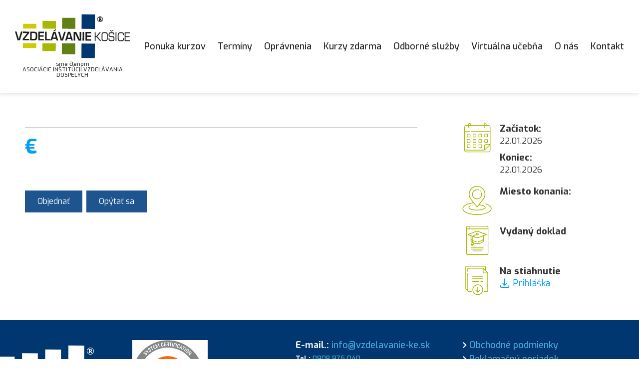

--- FILE ---
content_type: text/html; charset=UTF-8
request_url: https://www.vzdelavanie-ke.sk/detail-kurzu/1
body_size: 13386
content:
<!DOCTYPE html><!--  This site was created in Webflow. http://www.webflow.com  -->
<!--  Last Published: Mon Sep 20 2021 13:02:33 GMT+0000 (Coordinated Universal Time)  -->
<html data-wf-page="6136068f4fb7ec762ba8b1a0" data-wf-site="6136068f4fb7ecefe5a8b196">
<head>
    <link rel="stylesheet" type="text/css" href="https://www.vzdelavanie-ke.sk/themes/vzdelavanie-ke/assets/css/video.css">
<script src="https://code.jquery.com/jquery-3.5.1.min.js"></script>
<script src="https://stackpath.bootstrapcdn.com/bootstrap/4.5.0/js/bootstrap.min.js"></script>
<script>
$(document).ready(function(){
    function alignModal(){
        var modalDialog = $(this).find(".modal-dialog");
        
        // Applying the top margin on modal to align it vertically center
        modalDialog.css("margin-top", Math.max(0, ($(window).height() - modalDialog.height()) / 2));
    }
    // Align modal when it is displayed
    $(".modal").on("shown.bs.modal", alignModal);
    
    // Align modal when user resize the window
    $(window).on("resize", function(){
        $(".modal:visible").each(alignModal);
    });   
});
</script>

<script>
    $(document).ready(function(){
		if(!document.cookie.split('; ').find((row) => row.startsWith('prezentacneVideo'))) {
			document.cookie = "prezentacneVideo=true; expires=Fri, 31 Dec 9999 23:59:59 GMT;";
			$("#myModal").modal('show');			
		}
		// $("#myModal").modal('show');
    });
	
</script>    <meta charset="utf-8">
  <title>vzdelavanie-ke.sk</title>
  <meta content="width=device-width, initial-scale=1" name="viewport">
  <meta content="Webflow" name="generator">
  
	<link rel="apple-touch-icon" sizes="180x180" href="https://www.vzdelavanie-ke.sk/themes/vzdelavanie-ke/assets/images/favicon/apple-touch-icon.png">
	<link rel="icon" type="image/png" sizes="32x32" href="https://www.vzdelavanie-ke.sk/themes/vzdelavanie-ke/assets/images/favicon/favicon-32x32.png">
	<link rel="icon" type="image/png" sizes="16x16" href="https://www.vzdelavanie-ke.sk/themes/vzdelavanie-ke/assets/images/favicon/favicon-16x16.png">
	<link rel="manifest" href="https://www.vzdelavanie-ke.sk/themes/vzdelavanie-ke/assets/images/favicon/site.webmanifest">  
  
  <link href="https://www.vzdelavanie-ke.sk/themes/vzdelavanie-ke/assets/css/normalize.css" rel="stylesheet" type="text/css">
  <link href="https://www.vzdelavanie-ke.sk/themes/vzdelavanie-ke/assets/css/webflow.css" rel="stylesheet" type="text/css">
  <link href="https://www.vzdelavanie-ke.sk/themes/vzdelavanie-ke/assets/css/vzdelavanie-ke-sk.webflow.css" rel="stylesheet" type="text/css">  
    <link href="https://www.vzdelavanie-ke.sk/themes/vzdelavanie-ke/assets/css/custom.css" rel="stylesheet" type="text/css">
  
  <link rel="stylesheet" href="https://cdnjs.cloudflare.com/ajax/libs/jstree/3.2.1/themes/default/style.min.css" />
  
  <script src="https://ajax.googleapis.com/ajax/libs/webfont/1.6.26/webfont.js" type="text/javascript"></script>
  <script type="text/javascript">WebFont.load({  google: {    families: ["Exo:100,100italic,200,200italic,300,300italic,400,400italic,500,500italic,600,600italic,700,700italic,800,800italic,900,900italic"]  }});</script>
  <!-- [if lt IE 9]><script src="https://cdnjs.cloudflare.com/ajax/libs/html5shiv/3.7.3/html5shiv.min.js" type="text/javascript"></script><![endif] -->

  <script type="text/javascript">!function(o,c){var n=c.documentElement,t=" w-mod-";n.className+=t+"js",("ontouchstart"in o||o.DocumentTouch&&c instanceof DocumentTouch)&&(n.className+=t+"touch")}(window,document);</script>
  
    
<!-- Google Tag Manager -->
<script>(function(w,d,s,l,i){w[l]=w[l]||[];w[l].push({'gtm.start':
new Date().getTime(),event:'gtm.js'});var f=d.getElementsByTagName(s)[0],
j=d.createElement(s),dl=l!='dataLayer'?'&l='+l:'';j.async=true;j.src=
'https://www.googletagmanager.com/gtm.js?id='+i+dl;f.parentNode.insertBefore(j,f);
})(window,document,'script','dataLayer','GTM-5X55BJF8');</script>
<!-- End Google Tag Manager -->        
	
</head>
<body class="body-6">

    <!-- Google Tag Manager (noscript) -->
    <noscript><iframe src="https://www.googletagmanager.com/ns.html?id=GTM-5X55BJF8"
    height="0" width="0" style="display:none;visibility:hidden"></iframe></noscript>
    <!-- End Google Tag Manager (noscript) -->

    <div data-collapse="medium" data-animation="default" data-duration="400" data-easing="ease" data-easing2="ease" role="banner" class="navbar w-nav">
    <div class="menu">
			
		
		<a href="/" aria-current="page" class="brand w-nav-brand w--current">
			<img width="168" loading="lazy" src="https://www.vzdelavanie-ke.sk/themes/vzdelavanie-ke/assets/images/logo_vzdelavanie-KE1.svg" alt="" class="image">
			<br />
			<p style="text-align: center;font-size: 0.8em;line-height: 1em;">sme členom<br />ASOCIÁCIE INŠTITÚCIÍ  VZDELÁVANIA DOSPELÝCH</p>
		</a>
		<nav role="navigation" class="nav-menu w-nav-menu">
																		<a href="/" class="nav-link w-nav-link">Ponuka kurzov</a>
																				<a href="/terminy" class="nav-link w-nav-link">Termíny</a>
																				<a href="/opravnenia" class="nav-link w-nav-link">Oprávnenia</a>
																				<a href="/moznosti-financovania" class="nav-link w-nav-link">Kurzy zdarma</a>
																				<a href="/odborne-sluzby" class="nav-link w-nav-link">Odborné služby</a>
																				<a href="https://www.vzdelavanie-ke.sk/ucebna" class="nav-link w-nav-link">Virtuálna učebňa</a>
																				<a href="/o-nas" class="nav-link w-nav-link">O nás</a>
																				<a href="/kontakt" class="nav-link w-nav-link">Kontakt</a>
														</nav>
		
      <div class="menu-button w-nav-button">
        <div class="w-icon-nav-menu"></div>
      </div>
    </div>
  </div>    
<div class="section-hero-det-course wf-section">
	<div class="div-wrap-course">
		<div class="div-wrap-course-left">
			<div class="div-in-wrap-course-title">
				<h1 class="heading-2"></h1>			
			</div>
			<div class="div-in-wrap-price">
			    				    <h2 class="heading-11"> €</h2>			
				<!--				<div class="div-price-other">
				<p class="paragraph-7"><strong class="bold-text-8">cena pre zmluvných partnerov:</strong><br>-5 €</p>
				</div> -->
			</div>
			<div class="rte-references w-richtext">
				<p class="text-left"></p>
			</div>




			
			<div class="div-button">
							<a href="/prihlaska?kurz=&datum=22.01.2026" class="button-2 w-button">Objednať</a>
				
				&nbsp;<a href="/kontakt" class="button-2 w-button">Opýtať sa</a>
			</div>
		</div>
		<div class="div-wrap-right">
			<div class="div-wrap-details">
				<div class="div-detail">
				<div class="div-image-inside"><img src="https://www.vzdelavanie-ke.sk/themes/vzdelavanie-ke/assets/images/ikony_vzdelanie-05.svg" loading="lazy" alt=""></div>
				<div class="div-in-wrap-detail">
					<div class="rte_detail w-richtext">
					    <h4>Začiatok:</h4>	
					    					        <p>22.01.2026</p>					
					        					<h4>Koniec:</h4>
    					    					    <p>22.01.2026</p>    				
    										</div>
				</div>
				</div>
				<div class="div-detail">
				<div class="div-image-inside"><img src="https://www.vzdelavanie-ke.sk/themes/vzdelavanie-ke/assets/images/ikony_vzdelanie-01.svg" loading="lazy" alt="" class="image-7"></div>
				<div class="div-in-wrap-detail">
					<div class="rte_detail w-richtext">
					<h4>Miesto konania:</h4>
					<p></p>
					</div>
				</div>
				</div>
				<div class="div-detail">
				<div class="div-image-inside"><img src="https://www.vzdelavanie-ke.sk/themes/vzdelavanie-ke/assets/images/ikony_vzdelanie-04.svg" loading="lazy" alt=""></div>
				<div class="div-in-wrap-detail">
					<div class="rte_detail w-richtext">
					<h4>Vydaný doklad</h4>
					<p></p>
					</div>
				</div>
				</div>
				<div class="div-detail">
				<div class="div-image-inside"><img src="https://www.vzdelavanie-ke.sk/themes/vzdelavanie-ke/assets/images/download_1.svg" loading="lazy" alt=""></div>
				<div class="div-in-wrap-detail">
					<div class="rte_detail w-richtext">
					<h4>Na stiahnutie</h4>
					</div>
					<div class="div-block-63">
										    <div class="div-block-64"><img src="https://www.vzdelavanie-ke.sk/themes/vzdelavanie-ke/assets/images/download.svg" loading="lazy" alt=""></div>					
					    <a href="/storage/app/media/prihlaska/prihlaska-vzdelavanie-ke.pdf" class="link">Prihláška</a>
				    					</div>
				</div>
				</div>
			</div>
		</div>
	</div>	
</div>    <div class="footer wf-section">
    <div class="div-content-footer">
      <div class="div-block-69">
        <div class="div-logo">
		<img src="https://www.vzdelavanie-ke.sk/themes/vzdelavanie-ke/assets/images/vzdelavanie-sk_logo_white.svg" loading="lazy" alt="člen Asociácie inštitúcií vzdelávania dospelých" class="image-3">
		<img src="https://www.vzdelavanie-ke.sk/storage/temp/public/03e/9b8/ded/SGS_ISO-9001__151.jpg" loading="lazy" alt="ISO 9001" class="image-3" srcset="https://www.vzdelavanie-ke.sk/storage/temp/public/03e/9b8/ded/SGS_ISO-9001__151.jpg 151w" sizes="(max-width: 151px) 100vw, 151px">
	</div>
        <div class="div-block-70">
          <div class="div-contact">
            <div class="div-block-68">
              <p class="paragraph-2"><strong class="bold-text">E-mail.: </strong>
                <a href="#" class="link-footer">info@vzdelavanie-ke.sk</a>
              </p>
            </div>
            <div class="div-block-68">
              <p class="paragraph"><strong class="bold-text-2">Tel.: </strong>
                <a href="#" class="link-footer">0908 975 040</a>
              </p>
            </div>
            <div class="div-block-68">
              <p class="paragraph"><strong class="bold-text-3">Tel.: </strong>
                <a href="#" class="link-footer">0908 975 079</a>
              </p>
            </div>
          </div>
          <div class="div-block-66">
																						<div class="div-block-67">
								<div class="div-block-65"><img src="https://www.vzdelavanie-ke.sk/themes/vzdelavanie-ke/assets/images/arrow-right.svg" loading="lazy" alt=""></div>
								<div>
									<p class="paragraph-2">
										<a href="/storage/app/media/pravne/VOP.pdf" class="link-footer" target="_blank">Obchodné podmienky</a>
									</p>
								</div>
							</div>
																								<div class="div-block-67">
								<div class="div-block-65"><img src="https://www.vzdelavanie-ke.sk/themes/vzdelavanie-ke/assets/images/arrow-right.svg" loading="lazy" alt=""></div>
								<div>
									<p class="paragraph-2">
										<a href="/storage/app/media/pravne/reklamacny-poriadok.pdf" class="link-footer" target="_blank">Reklamačný poriadok</a>
									</p>
								</div>
							</div>
																								<div class="div-block-67">
								<div class="div-block-65"><img src="https://www.vzdelavanie-ke.sk/themes/vzdelavanie-ke/assets/images/arrow-right.svg" loading="lazy" alt=""></div>
								<div>
									<p class="paragraph-2">
										<a href="/storage/app/media/pravne/reklamacny-formular.pdf" class="link-footer" target="_blank">Reklamačný formulár</a>
									</p>
								</div>
							</div>
																								<div class="div-block-67">
								<div class="div-block-65"><img src="https://www.vzdelavanie-ke.sk/themes/vzdelavanie-ke/assets/images/arrow-right.svg" loading="lazy" alt=""></div>
								<div>
									<p class="paragraph-2">
										<a href="/storage/app/media/pravne/Formular-na-odstupenie-od-zmluvy-pre-sporebitela.pdf" class="link-footer" target="_blank">Formulár na odstúpenie od zmluvy</a>
									</p>
								</div>
							</div>
																								<div class="div-block-67">
								<div class="div-block-65"><img src="https://www.vzdelavanie-ke.sk/themes/vzdelavanie-ke/assets/images/arrow-right.svg" loading="lazy" alt=""></div>
								<div>
									<p class="paragraph-2">
										<a href="/storage/app/media/pravne/zasady-spracuvania-OU.pdf" class="link-footer" target="_blank">Zásady spracúvania osobných údajov</a>
									</p>
								</div>
							</div>
															            <a target="_blank" href="https://www.facebook.com/Vzdel%C3%A1vanie-Ko%C5%A1ice-597002026977900/?ref=hl" class="link-block-3 w-inline-block"><img src="https://www.vzdelavanie-ke.sk/themes/vzdelavanie-ke/assets/images/FB_blue.svg" loading="lazy" alt=""></a>
          </div>
        </div>
      </div>
      <div class="div-block-71">
        <p class="paragraph-8">(c) 2026 Vzdelávanie Košice, s.r.o.</p>
      </div>
    </div>
  </div>    
    <script src="https://www.vzdelavanie-ke.sk/themes/vzdelavanie-ke/assets/js/webflow.js" type="text/javascript"></script>
  <!-- [if lte IE 9]><script src="https://cdnjs.cloudflare.com/ajax/libs/placeholders/3.0.2/placeholders.min.js"></script><![endif] -->
  
		<script src="/modules/system/assets/js/framework.combined-min.js"></script>
<link rel="stylesheet" property="stylesheet" href="/modules/system/assets/css/framework.extras-min.css">
  
	<script src="https://cdnjs.cloudflare.com/ajax/libs/jstree/3.2.1/jstree.min.js"></script>  	
	<script>
$(function () {
   
    $('#jstree').jstree({

	});

    $('#jstree').on("changed.jstree", function (e, data) {
      console.log(data.selected);
    });
    // 8 interact with the tree - either way is OK
    $('button').on('click', function () {
      $('#jstree').jstree(true).select_node('child_node_1');
      $('#jstree').jstree('select_node', 'child_node_1');
      $.jstree.reference('#jstree').select_node('child_node_1');
    });
  });
	</script>
	
</body>
</html>

--- FILE ---
content_type: text/css
request_url: https://www.vzdelavanie-ke.sk/themes/vzdelavanie-ke/assets/css/video.css
body_size: 4039
content:
.modal-open{overflow:hidden}
.modal-open .modal{overflow-x:hidden;
overflow-y:auto}
.modal{position:fixed;
top:0;
left:0;
z-index:1050;
display:none;
width:100%;
height:100%;
overflow:hidden;
outline:0}
.modal-dialog{position:relative;
width:auto;
margin:.5rem;
pointer-events:none}
.modal.fade .modal-dialog{transition:-webkit-transform .3s ease-out;
transition:transform .3s ease-out;
transition:transform .3s ease-out,-webkit-transform .3s ease-out;
-webkit-transform:translate(0,-50px);
transform:translate(0,-50px)}
@media (prefers-reduced-motion:reduce){.modal.fade .modal-dialog{transition:none}
}
.modal.show .modal-dialog{-webkit-transform:none;
transform:none}
.modal.modal-static .modal-dialog{-webkit-transform:scale(1.02);
transform:scale(1.02)}
.modal-dialog-scrollable{display:-ms-flexbox;
display:flex;
max-height:calc(100% - 1rem)}
.modal-dialog-scrollable .modal-content{max-height:calc(100vh - 1rem);
overflow:hidden}
.modal-dialog-scrollable .modal-footer,.modal-dialog-scrollable .modal-header{-ms-flex-negative:0;
flex-shrink:0}
.modal-dialog-scrollable .modal-body{overflow-y:auto}
.modal-dialog-centered{display:-ms-flexbox;
display:flex;
-ms-flex-align:center;
align-items:center;
min-height:calc(100% - 1rem)}
.modal-dialog-centered::before{display:block;
height:calc(100vh - 1rem);
height:-webkit-min-content;
height:-moz-min-content;
height:min-content;
content:""}
.modal-dialog-centered.modal-dialog-scrollable{-ms-flex-direction:column;
flex-direction:column;
-ms-flex-pack:center;
justify-content:center;
height:100%}
.modal-dialog-centered.modal-dialog-scrollable .modal-content{max-height:none}
.modal-dialog-centered.modal-dialog-scrollable::before{content:none}
.modal-content{position:relative;
display:-ms-flexbox;
display:flex;
-ms-flex-direction:column;
flex-direction:column;
width:100%;
pointer-events:auto;
background-color:#fff;
background-clip:padding-box;
border:1px solid rgba(0,0,0,.2);
border-radius:.3rem;
outline:0}
.modal-backdrop{position:fixed;
top:0;
left:0;
z-index:1040;
width:100vw;
height:100vh;
background-color:#000}
.modal-backdrop.fade{opacity:0}
.modal-backdrop.show{opacity:.5}
.modal-header{display:-ms-flexbox;
display:flex;
-ms-flex-align:start;
align-items:flex-start;
-ms-flex-pack:justify;
justify-content:space-between;
padding:1rem 1rem;
border-bottom:1px solid #dee2e6;
border-top-left-radius:calc(.3rem - 1px);
border-top-right-radius:calc(.3rem - 1px)}
.modal-header .close{padding:1rem 1rem;
margin:-1rem -1rem -1rem auto}
.modal-title{margin-bottom:0;
line-height:1.5}
.modal-body{position:relative;
-ms-flex:1 1 auto;
flex:1 1 auto;
padding:1rem}
.modal-footer{display:-ms-flexbox;
display:flex;
-ms-flex-wrap:wrap;
flex-wrap:wrap;
-ms-flex-align:center;
align-items:center;
-ms-flex-pack:end;
justify-content:flex-end;
padding:.75rem;
border-top:1px solid #dee2e6;
border-bottom-right-radius:calc(.3rem - 1px);
border-bottom-left-radius:calc(.3rem - 1px)}
.modal-footer>*{margin:.25rem}
.modal-scrollbar-measure{position:absolute;
top:-9999px;
width:50px;
height:50px;
overflow:scroll}
@media (min-width:576px){.modal-dialog{max-width:500px;
margin:1.75rem auto}
.modal-dialog-scrollable{max-height:calc(100% - 3.5rem)}
.modal-dialog-scrollable .modal-content{max-height:calc(100vh - 3.5rem)}
.modal-dialog-centered{min-height:calc(100% - 3.5rem)}
.modal-dialog-centered::before{height:calc(100vh - 3.5rem);
height:-webkit-min-content;
height:-moz-min-content;
height:min-content}
.modal-sm{max-width:300px}
}
@media (min-width:992px){.modal-lg,.modal-xl{max-width:800px}
}
@media (min-width:1200px){.modal-xl{max-width:1140px}
}

.close{
float:right;
font-size:1.5rem;
font-weight:700;
line-height:1;
color:#000;
text-shadow:0 1px 0 #fff;
opacity:.5
}
.close:hover{
color:#000;
text-decoration:none
}

.close:not(:disabled):not(.disabled):focus,.close:not(:disabled):not(.disabled):hover{
opacity:.75
}

button.close{
padding:0;
background-color:transparent;
border:0
}

a.close.disabled{
pointer-events:none
}


.bs-example{
	margin: 20px;
}

--- FILE ---
content_type: text/css
request_url: https://www.vzdelavanie-ke.sk/themes/vzdelavanie-ke/assets/css/vzdelavanie-ke-sk.webflow.css
body_size: 90075
content:
.w-checkbox {
  display: block;
  margin-bottom: 5px;
  padding-left: 20px;
}

.w-checkbox::before {
  content: ' ';
  display: table;
  -ms-grid-column-span: 1;
  grid-column-end: 2;
  -ms-grid-column: 1;
  grid-column-start: 1;
  -ms-grid-row-span: 1;
  grid-row-end: 2;
  -ms-grid-row: 1;
  grid-row-start: 1;
}

.w-checkbox::after {
  content: ' ';
  display: table;
  -ms-grid-column-span: 1;
  grid-column-end: 2;
  -ms-grid-column: 1;
  grid-column-start: 1;
  -ms-grid-row-span: 1;
  grid-row-end: 2;
  -ms-grid-row: 1;
  grid-row-start: 1;
  clear: both;
}

.w-checkbox-input {
  float: left;
  margin-bottom: 0px;
  margin-left: -20px;
  margin-right: 0px;
  margin-top: 4px;
  line-height: normal;
}

.w-checkbox-input--inputType-custom {
  border-top-width: 1px;
  border-bottom-width: 1px;
  border-left-width: 1px;
  border-right-width: 1px;
  border-top-color: #ccc;
  border-bottom-color: #ccc;
  border-left-color: #ccc;
  border-right-color: #ccc;
  border-top-style: solid;
  border-bottom-style: solid;
  border-left-style: solid;
  border-right-style: solid;
  width: 12px;
  height: 12px;
  border-bottom-left-radius: 2px;
  border-bottom-right-radius: 2px;
  border-top-left-radius: 2px;
  border-top-right-radius: 2px;
}

.w-checkbox-input--inputType-custom.w--redirected-checked {
  background-color: #3898ec;
  border-top-color: #3898ec;
  border-bottom-color: #3898ec;
  border-left-color: #3898ec;
  border-right-color: #3898ec;
  background-image: url('https://d3e54v103j8qbb.cloudfront.net/static/custom-checkbox-checkmark.589d534424.svg');
  background-position: 50% 50%;
  background-size: cover;
  background-repeat: no-repeat;
}

.w-checkbox-input--inputType-custom.w--redirected-focus {
  box-shadow: 0px 0px 3px 1px #3898ec;
}

.w-form-formradioinput--inputType-custom {
  border-top-width: 1px;
  border-bottom-width: 1px;
  border-left-width: 1px;
  border-right-width: 1px;
  border-top-color: #ccc;
  border-bottom-color: #ccc;
  border-left-color: #ccc;
  border-right-color: #ccc;
  border-top-style: solid;
  border-bottom-style: solid;
  border-left-style: solid;
  border-right-style: solid;
  width: 12px;
  height: 12px;
  border-bottom-left-radius: 50%;
  border-bottom-right-radius: 50%;
  border-top-left-radius: 50%;
  border-top-right-radius: 50%;
}

.w-form-formradioinput--inputType-custom.w--redirected-focus {
  box-shadow: 0px 0px 3px 1px #3898ec;
}

.w-form-formradioinput--inputType-custom.w--redirected-checked {
  border-top-width: 4px;
  border-bottom-width: 4px;
  border-left-width: 4px;
  border-right-width: 4px;
  border-top-color: #3898ec;
  border-bottom-color: #3898ec;
  border-left-color: #3898ec;
  border-right-color: #3898ec;
}

.w-form-formrecaptcha {
  margin-bottom: 8px;
}

h1 {
  margin-top: 20px;
  margin-bottom: 10px;
  font-size: 38px;
  line-height: 44px;
  font-weight: bold;
}

h2 {
  margin-top: 20px;
  margin-bottom: 10px;
  font-size: 32px;
  line-height: 36px;
  font-weight: bold;
}

h3 {
  margin-top: 20px;
  margin-bottom: 10px;
  font-size: 24px;
  line-height: 30px;
  font-weight: bold;
}

h4 {
  margin-top: 10px;
  margin-bottom: 10px;
  font-size: 18px;
  line-height: 24px;
  font-weight: bold;
}

h5 {
  margin-top: 10px;
  margin-bottom: 10px;
  font-size: 14px;
  line-height: 20px;
  font-weight: bold;
}

h6 {
  margin-top: 10px;
  margin-bottom: 10px;
  font-size: 12px;
  line-height: 18px;
  font-weight: bold;
}

p {
  margin-bottom: 10px;
}

a {
  text-decoration: underline;
}

ul {
  margin-top: 0px;
  margin-bottom: 10px;
  padding-left: 40px;
}

strong {
  font-weight: bold;
}

em {
  font-style: italic;
}

blockquote {
  margin-bottom: 10px;
  padding: 10px 20px;
  border-left: 5px solid #e2e2e2;
  font-size: 18px;
  line-height: 22px;
}

.image {
  width: auto;
}

.brand {
  width: auto;
  max-width: 250px;
  min-width: 150px;
  margin-right: 0px;
  margin-left: 0px;
  padding: 10px;
  -webkit-box-flex: 1;
  -webkit-flex: 1;
  -ms-flex: 1;
  flex: 1;
}

.brand.w--current {
  width: 250px;
}

.navbar {
  background-color: #fff;
  box-shadow: 0 0 8px 2px #ddd;
}

.container {
  display: -webkit-box;
  display: -webkit-flex;
  display: -ms-flexbox;
  display: flex;
  -webkit-box-pack: justify;
  -webkit-justify-content: space-between;
  -ms-flex-pack: justify;
  justify-content: space-between;
  -webkit-box-align: center;
  -webkit-align-items: center;
  -ms-flex-align: center;
  align-items: center;
}

.nav-menu {
  margin-right: 0px;
  margin-left: 0px;
  font-size: 16px;
}

.body {
  background-color: transparent;
  font-family: Exo, sans-serif;
  font-size: 16px;
}

.menu {
  display: -webkit-box;
  display: -webkit-flex;
  display: -ms-flexbox;
  display: flex;
  width: auto;
  max-width: 1400px;
  margin-right: auto;
  margin-left: auto;
  padding: 10px 20px;
  -webkit-box-pack: justify;
  -webkit-justify-content: space-between;
  -ms-flex-pack: justify;
  justify-content: space-between;
  -webkit-box-align: center;
  -webkit-align-items: center;
  -ms-flex-align: center;
  align-items: center;
}

.nav-link {
  margin-right: 20px;
  margin-left: 20px;
  padding-right: 0px;
  padding-bottom: 20px;
  padding-left: 0px;
  border-bottom: 2px none #fff;
  border-left: 3px none #000;
  background-color: #fff;
  font-size: 20px;
  font-weight: 500;
}

.nav-link:hover {
  padding-bottom: 20px;
  border-bottom: 2px none #1e558f;
  background-color: #fff;
  color: #009efa;
  font-weight: 500;
}

.nav-link.w--current {
  color: #009efa;
  font-size: 18px;
}

.nav-link-2 {
  padding-bottom: 20px;
}

.div-content {
  position: relative;
  display: -webkit-box;
  display: -webkit-flex;
  display: -ms-flexbox;
  display: flex;
  max-width: 1000px;
  margin: 0px auto 100px;
  padding-right: 0px;
  padding-left: 0px;
  -webkit-box-orient: vertical;
  -webkit-box-direction: normal;
  -webkit-flex-direction: column;
  -ms-flex-direction: column;
  flex-direction: column;
  -webkit-box-pack: start;
  -webkit-justify-content: flex-start;
  -ms-flex-pack: start;
  justify-content: flex-start;
  -webkit-box-align: center;
  -webkit-align-items: center;
  -ms-flex-align: center;
  align-items: center;
  background-color: transparent;
  text-align: left;
}

.rte_text {
  padding-right: 20px;
  padding-left: 20px;
  font-family: Exo, sans-serif;
  color: #1b1b1b;
  font-size: 14px;
  font-weight: 300;
  text-align: center;
}

.rte_text h1 {
  margin-top: 0px;
  margin-bottom: 0px;
  color: #1b1b1b;
  font-size: 65px;
  line-height: 85px;
}

.rte_text h2 {
  margin-top: 10px;
  color: #1b1b1b;
  font-size: 46px;
  line-height: 55px;
  font-weight: 300;
}

.rte_text h3 {
  margin-top: 10px;
  background-color: transparent;
  color: #1b1b1b;
  font-size: 33px;
  line-height: 40px;
  font-weight: 600;
}

.rte_text p {
  color: #1b1b1b;
  font-size: 17px;
  line-height: 26px;
  font-weight: 400;
}

.rte_text a {
  color: #009efa;
  text-decoration: none;
}

.rte_text a:hover {
  text-decoration: underline;
}

.rte_text h4 {
  color: #1b1b1b;
  font-size: 22px;
  line-height: 30px;
  font-weight: 400;
}

.rte_text h5 {
  color: #858585;
  font-size: 20px;
  line-height: 26px;
  font-weight: 400;
}

.rte_text h6 {
  font-size: 15px;
  font-weight: 700;
}

.rte_text blockquote {
  border-left-color: #618015;
  background-color: #f6f6e0;
  color: #618015;
  font-size: 17px;
  font-weight: 300;
  text-align: left;
}

.div-text-content {
  display: -webkit-box;
  display: -webkit-flex;
  display: -ms-flexbox;
  display: flex;
  max-width: 900px;
  margin-right: auto;
  margin-left: auto;
}

.section-text {
  margin-top: 0px;
  padding-top: 60px;
  padding-bottom: 60px;
  background-color: transparent;
}

.section-categories {
  margin-top: 0px;
  padding-right: 10px;
  padding-left: 10px;
  background-color: transparent;
}

.link-block {
  display: block;
  overflow: visible;
  width: 100%;
  height: 100%;
  -webkit-box-flex: 0;
  -webkit-flex: 0 auto;
  -ms-flex: 0 auto;
  flex: 0 auto;
  border-bottom-right-radius: 20px;
  background-color: transparent;
  text-decoration: none;
}

.div-content_2 {
  display: -webkit-box;
  display: -webkit-flex;
  display: -ms-flexbox;
  display: flex;
  max-width: none;
  margin-top: 0px;
  margin-right: auto;
  margin-left: auto;
  -webkit-box-pack: justify;
  -webkit-justify-content: space-between;
  -ms-flex-pack: justify;
  justify-content: space-between;
  -webkit-flex-wrap: wrap;
  -ms-flex-wrap: wrap;
  flex-wrap: wrap;
  -webkit-box-align: start;
  -webkit-align-items: flex-start;
  -ms-flex-align: start;
  align-items: flex-start;
}

.rte_link_category {
  display: -webkit-box;
  display: -webkit-flex;
  display: -ms-flexbox;
  display: flex;
  width: 100%;
  height: 100%;
  -webkit-box-pack: center;
  -webkit-justify-content: center;
  -ms-flex-pack: center;
  justify-content: center;
  -webkit-box-align: center;
  -webkit-align-items: center;
  -ms-flex-align: center;
  align-items: center;
  -webkit-transition: font-size 250ms ease;
  transition: font-size 250ms ease;
  color: #fff;
  font-size: 28px;
  line-height: 35px;
  font-weight: 400;
  text-align: center;
  text-decoration: none;
}

.rte_link_category:hover {
  color: #fff;
  font-size: 35px;
  line-height: 45px;
}

.div-green_1 {
  display: -webkit-box;
  display: -webkit-flex;
  display: -ms-flexbox;
  display: flex;
  width: 100%;
  height: 100%;
  -webkit-box-pack: center;
  -webkit-justify-content: center;
  -ms-flex-pack: center;
  justify-content: center;
  -webkit-box-align: center;
  -webkit-align-items: center;
  -ms-flex-align: center;
  align-items: center;
  border-bottom-right-radius: 0px;
  background-color: #c3c205;
}

.div-green_1:hover {
  background-color: #929102;
  font-size: 16px;
}

.div-text {
  display: -webkit-box;
  display: -webkit-flex;
  display: -ms-flexbox;
  display: flex;
  width: 100%;
  height: 100%;
  padding: 0px;
  -webkit-box-pack: center;
  -webkit-justify-content: center;
  -ms-flex-pack: center;
  justify-content: center;
  -webkit-box-align: center;
  -webkit-align-items: center;
  -ms-flex-align: center;
  align-items: center;
}

.div-wrap {
  width: 25%;
  height: 14vw;
  max-height: 300px;
  max-width: none;
  padding: 7px;
}

.div-green_2 {
  display: -webkit-box;
  display: -webkit-flex;
  display: -ms-flexbox;
  display: flex;
  width: 100%;
  height: 100%;
  -webkit-box-pack: center;
  -webkit-justify-content: center;
  -ms-flex-pack: center;
  justify-content: center;
  -webkit-box-align: center;
  -webkit-align-items: center;
  -ms-flex-align: center;
  align-items: center;
  background-color: #a7b800;
}

.div-green_2:hover {
  background-color: #778301;
}

.div-green_3 {
  display: -webkit-box;
  display: -webkit-flex;
  display: -ms-flexbox;
  display: flex;
  width: 100%;
  height: 100%;
  -webkit-box-pack: center;
  -webkit-justify-content: center;
  -ms-flex-pack: center;
  justify-content: center;
  -webkit-box-align: center;
  -webkit-align-items: center;
  -ms-flex-align: center;
  align-items: center;
  background-color: #618015;
}

.div-green_3:hover {
  background-color: #405804;
}

.div-green_4 {
  display: -webkit-box;
  display: -webkit-flex;
  display: -ms-flexbox;
  display: flex;
  width: 100%;
  height: 100%;
  -webkit-box-pack: center;
  -webkit-justify-content: center;
  -ms-flex-pack: center;
  justify-content: center;
  -webkit-box-align: center;
  -webkit-align-items: center;
  -ms-flex-align: center;
  align-items: center;
  background-color: #003770;
}

.div-green_4:hover {
  background-color: #001e3d;
}

.section-actuality {
  margin-top: 100px;
  margin-bottom: 0px;
  padding-right: 10px;
  padding-left: 13px;
  background-color: transparent;
}

.div-block {
  display: -webkit-box;
  display: -webkit-flex;
  display: -ms-flexbox;
  display: flex;
  margin-top: 60px;
  -webkit-box-pack: center;
  -webkit-justify-content: center;
  -ms-flex-pack: center;
  justify-content: center;
}

.rte_actuality h3 {
  margin-top: 5px;
  margin-bottom: 10px;
  color: #1b1b1b;
  font-size: 20px;
  font-weight: 500;
}

.rte_actuality h2 {
  margin-top: 0px;
  margin-bottom: 0px;
}

.div-perex {
  width: 70%;
  padding-right: 20px;
  padding-left: 20px;
}

.div-image {
  display: -webkit-box;
  display: -webkit-flex;
  display: -ms-flexbox;
  display: flex;
  overflow: hidden;
  width: 200px;
  height: 200px;
  min-height: auto;
  min-width: auto;
  padding-right: 0px;
  -webkit-box-pack: center;
  -webkit-justify-content: center;
  -ms-flex-pack: center;
  justify-content: center;
  -webkit-box-align: center;
  -webkit-align-items: center;
  -ms-flex-align: center;
  align-items: center;
  -webkit-box-flex: 0;
  -webkit-flex: 0 auto;
  -ms-flex: 0 auto;
  flex: 0 auto;
  -o-object-fit: fill;
  object-fit: fill;
}

.div-content-copy {
  max-width: 1000px;
  margin-right: auto;
  margin-left: auto;
}

.image-2 {
  overflow: visible;
  max-height: 100%;
  min-height: 100%;
  min-width: 100%;
  -o-object-fit: cover;
  object-fit: cover;
}

.link-blue-read {
  color: #006cdd;
}

.link-blue-read:hover {
  color: #1e558f;
  text-decoration: none;
}

.section-references {
  position: static;
  margin-top: 100px;
  padding-top: 60px;
  padding-bottom: 60px;
  background-color: transparent;
  background-image: url('../images/pozadie_02.svg');
  background-position: 0px 0px;
  background-size: cover;
  background-repeat: no-repeat;
  background-attachment: fixed;
  background-clip: border-box;
  -webkit-text-fill-color: inherit;
}

.div-content-references {
  position: relative;
  display: -webkit-box;
  display: -webkit-flex;
  display: -ms-flexbox;
  display: flex;
  width: auto;
  max-width: 1200px;
  margin-top: 0px;
  margin-right: auto;
  margin-left: auto;
  padding-top: 0px;
  -webkit-box-orient: horizontal;
  -webkit-box-direction: normal;
  -webkit-flex-direction: row;
  -ms-flex-direction: row;
  flex-direction: row;
  -webkit-box-pack: start;
  -webkit-justify-content: flex-start;
  -ms-flex-pack: start;
  justify-content: flex-start;
  -webkit-flex-wrap: wrap;
  -ms-flex-wrap: wrap;
  flex-wrap: wrap;
  -webkit-box-align: start;
  -webkit-align-items: flex-start;
  -ms-flex-align: start;
  align-items: flex-start;
  -webkit-align-content: stretch;
  -ms-flex-line-pack: stretch;
  align-content: stretch;
}

.rte_references {
  text-align: left;
}

.rte_references p {
  margin-bottom: 10px;
  color: #1e558f;
  line-height: 22px;
  font-style: italic;
  font-weight: 400;
}

.rte_references h3 {
  margin-top: 0px;
  margin-bottom: 0px;
  color: #1b1b1b;
  font-size: 16px;
  font-style: italic;
  font-weight: 500;
}

.div-reference {
  display: block;
  width: 25%;
  margin-top: 0px;
  margin-right: 0px;
  padding: 8px;
  -webkit-box-orient: horizontal;
  -webkit-box-direction: normal;
  -webkit-flex-direction: row;
  -ms-flex-direction: row;
  flex-direction: row;
  -webkit-box-pack: center;
  -webkit-justify-content: center;
  -ms-flex-pack: center;
  justify-content: center;
  -webkit-flex-wrap: nowrap;
  -ms-flex-wrap: nowrap;
  flex-wrap: nowrap;
  -webkit-box-align: center;
  -webkit-align-items: center;
  -ms-flex-align: center;
  align-items: center;
  border-bottom-right-radius: 25px;
  background-color: transparent;
}

.div-bubble {
  padding: 35px;
  border-top-left-radius: 25px;
  border-top-right-radius: 25px;
  border-bottom-right-radius: 25px;
  background-color: #fff;
  box-shadow: 1px 1px 12px 2px rgba(0, 0, 0, 0.14);
}

.footer {
  padding-top: 40px;
  padding-bottom: 40px;
  border-top: 3px none #003770;
  background-color: #003770;
}

.div-logo {
  display: -webkit-box;
  display: -webkit-flex;
  display: -ms-flexbox;
  display: flex;
  width: 25%;
  height: auto;
  margin-bottom: 0px;
  padding-right: 0px;
  -webkit-box-pack: center;
  -webkit-justify-content: center;
  -ms-flex-pack: center;
  justify-content: center;
  -webkit-box-align: start;
  -webkit-align-items: flex-start;
  -ms-flex-align: start;
  align-items: flex-start;
  -webkit-box-flex: 0;
  -webkit-flex: 0 auto;
  -ms-flex: 0 auto;
  flex: 0 auto;
  background-color: transparent;
}

.link-footer {
  color: #4ca8dd;
  text-decoration: none;
}

.link-footer:hover {
  text-decoration: underline;
}

.paragraph {
  margin-top: 5px;
  margin-bottom: 0px;
  color: #fff;
}

.image-3 {
  width: auto;
  margin-bottom: 0px;
  -webkit-box-flex: 0;
  -webkit-flex: 0 auto;
  -ms-flex: 0 auto;
  flex: 0 auto;
}

.div-contact {
  display: -webkit-box;
  display: -webkit-flex;
  display: -ms-flexbox;
  display: flex;
  width: 37%;
  -webkit-box-orient: vertical;
  -webkit-box-direction: normal;
  -webkit-flex-direction: column;
  -ms-flex-direction: column;
  flex-direction: column;
  -webkit-box-pack: start;
  -webkit-justify-content: flex-start;
  -ms-flex-pack: start;
  justify-content: flex-start;
  -webkit-box-align: start;
  -webkit-align-items: flex-start;
  -ms-flex-align: start;
  align-items: flex-start;
  -webkit-box-flex: 0;
  -webkit-flex: 0 auto;
  -ms-flex: 0 auto;
  flex: 0 auto;
  text-align: center;
}

.div-soc-med {
  position: static;
  left: auto;
  top: auto;
  right: 0%;
  bottom: 0%;
  display: -webkit-box;
  display: -webkit-flex;
  display: -ms-flexbox;
  display: flex;
  margin-top: 5px;
  padding-right: 10px;
  padding-bottom: 10px;
  -webkit-box-align: start;
  -webkit-align-items: flex-start;
  -ms-flex-align: start;
  align-items: flex-start;
}

.link-block-2 {
  display: block;
  width: 30px;
  height: auto;
}

.link-block-2:hover {
  opacity: 0.82;
}

.paragraph-2 {
  margin-top: 0px;
  margin-bottom: 0px;
  color: #eee;
  font-size: 18px;
}

.div-block-4 {
  max-width: 1300px;
  margin-top: 0px;
  margin-right: auto;
  margin-left: auto;
}

.bold-text {
  color: #eee;
}

.bold-text-2 {
  color: #eee;
}

.bold-text-3 {
  color: #eee;
}

.div-mark {
  position: absolute;
  left: -9%;
  top: -38%;
  right: auto;
  bottom: auto;
  width: 80px;
  height: 80px;
}

.link-block-3 {
  display: block;
  width: 30px;
  height: auto;
  margin-top: 10px;
  margin-left: 0px;
}

.link-block-3:hover {
  opacity: 0.82;
}

.div-title {
  max-width: 1200px;
  margin-right: auto;
  margin-bottom: 20px;
  margin-left: auto;
  padding-right: 10px;
  padding-left: 20px;
}

.heading {
  margin-top: 0px;
  margin-bottom: 0px;
  color: #1b1b1b;
  font-size: 35px;
  font-weight: 400;
  text-align: left;
}

.div-green_1-2 {
  display: -webkit-box;
  display: -webkit-flex;
  display: -ms-flexbox;
  display: flex;
  width: 100%;
  height: 100%;
  -webkit-box-pack: center;
  -webkit-justify-content: center;
  -ms-flex-pack: center;
  justify-content: center;
  -webkit-box-align: center;
  -webkit-align-items: center;
  -ms-flex-align: center;
  align-items: center;
  border-bottom-right-radius: 0px;
  background-color: #bdbc00;
}

.div-green_1-2:hover {
  background-color: #7f7f02;
}

.div-green_2-2 {
  display: -webkit-box;
  display: -webkit-flex;
  display: -ms-flexbox;
  display: flex;
  width: 100%;
  height: 100%;
  -webkit-box-pack: center;
  -webkit-justify-content: center;
  -ms-flex-pack: center;
  justify-content: center;
  -webkit-box-align: center;
  -webkit-align-items: center;
  -ms-flex-align: center;
  align-items: center;
  background-color: #99a802;
}

.div-green_2-2:hover {
  background-color: #677200;
}

.div-green_3-2 {
  display: -webkit-box;
  display: -webkit-flex;
  display: -ms-flexbox;
  display: flex;
  width: 100%;
  height: 100%;
  -webkit-box-pack: center;
  -webkit-justify-content: center;
  -ms-flex-pack: center;
  justify-content: center;
  -webkit-box-align: center;
  -webkit-align-items: center;
  -ms-flex-align: center;
  align-items: center;
  background-color: #516b10;
}

.div-green_3-2:hover {
  background-color: #334700;
}

.div-green_4-2 {
  display: -webkit-box;
  display: -webkit-flex;
  display: -ms-flexbox;
  display: flex;
  width: 100%;
  height: 100%;
  -webkit-box-pack: center;
  -webkit-justify-content: center;
  -ms-flex-pack: center;
  justify-content: center;
  -webkit-box-align: center;
  -webkit-align-items: center;
  -ms-flex-align: center;
  align-items: center;
  background-color: #002e5d;
}

.div-green_4-2:hover {
  background-color: #00162c;
}

.rte-text {
  padding-right: 0px;
  padding-left: 0px;
  font-family: Exo, sans-serif;
  color: #1b1b1b;
  font-size: 14px;
  font-weight: 300;
  text-align: left;
}

.rte-text h1 {
  margin-top: 10px;
  margin-bottom: 10px;
  color: #1b1b1b;
  font-size: 55px;
  line-height: 60px;
}

.rte-text h2 {
  margin-top: 10px;
  margin-bottom: 10px;
  color: #1b1b1b;
  font-size: 45px;
  line-height: 45px;
  font-weight: 300;
}

.rte-text h3 {
  margin-top: 10px;
  margin-bottom: 10px;
  background-color: transparent;
  color: #1b1b1b;
  font-size: 30px;
  line-height: 35px;
  font-weight: 700;
}

.rte-text p {
  color: #1b1b1b;
  font-size: 17px;
  line-height: 26px;
  font-weight: 400;
}

.rte-text a {
  color: #009efa;
  font-weight: 400;
  text-decoration: none;
}

.rte-text a:hover {
  text-decoration: underline;
}

.rte-text h4 {
  margin-bottom: 10px;
  color: #1b1b1b;
  font-size: 23px;
  line-height: 30px;
  font-weight: 700;
}

.rte-text h5 {
  margin-top: 10px;
  margin-bottom: 10px;
  color: #009efa;
  font-size: 18px;
  line-height: 28px;
}

.rte-text h6 {
  margin-top: 10px;
  font-size: 15px;
  line-height: 20px;
  font-weight: 700;
}

.rte-text blockquote {
  margin-top: 10px;
  border-top: 5px none #92bad1;
  border-left-style: dotted;
  border-left-color: #1e558f;
  border-radius: 0px;
  background-color: #eef9ff;
  color: #1e558f;
  font-size: 17px;
  line-height: 24px;
  font-weight: 400;
  text-align: left;
}

.rte-text ul {
  font-size: 17px;
  line-height: 24px;
}

.div-references {
  position: relative;
  top: 0px;
  display: -webkit-box;
  display: -webkit-flex;
  display: -ms-flexbox;
  display: flex;
  width: 80%;
  max-width: none;
  margin-right: 0px;
  margin-left: 0px;
  padding-right: 15px;
  padding-left: 15px;
  -webkit-box-orient: vertical;
  -webkit-box-direction: normal;
  -webkit-flex-direction: column;
  -ms-flex-direction: column;
  flex-direction: column;
  -webkit-box-align: start;
  -webkit-align-items: flex-start;
  -ms-flex-align: start;
  align-items: flex-start;
}

.heading-2 {
  margin-top: 20px;
  margin-bottom: 10px;
  padding-left: 0px;
  border-left: 23px none #1e558f;
  font-family: Exo, sans-serif;
  font-size: 53px;
  line-height: 58px;
  text-transform: none;
}

.body-2 {
  font-family: Exo, sans-serif;
}

.body-3 {
  font-family: Exo, sans-serif;
}

.rte-references {
  display: -webkit-box;
  display: -webkit-flex;
  display: -ms-flexbox;
  display: flex;
  max-width: none;
  margin-top: 0px;
  padding-top: 15px;
  -webkit-box-orient: vertical;
  -webkit-box-direction: normal;
  -webkit-flex-direction: column;
  -ms-flex-direction: column;
  flex-direction: column;
  -webkit-box-align: start;
  -webkit-align-items: flex-start;
  -ms-flex-align: start;
  align-items: flex-start;
  color: #1b1b1b;
  line-height: 20px;
}

.rte-references h2 {
  margin-top: 20px;
  margin-bottom: 20px;
  padding-left: 0px;
  border-left: 3px none #009efa;
  font-weight: 400;
}

.rte-references p {
  font-size: 16px;
  line-height: 25px;
}

.rte-references ul {
  max-width: none;
  margin-top: 0px;
  margin-bottom: 15px;
  border-radius: 0px;
  background-color: transparent;
  color: #1b1b1b;
  font-size: 17px;
  line-height: 25px;
  font-style: italic;
  list-style-type: disc;
}

.rte-references em {
  background-color: transparent;
  color: #b1b1b1;
  line-height: 22px;
  font-weight: 400;
}

.rte-references li {
  margin-bottom: 10px;
  color: #1b1b1b;
  font-size: 16px;
  line-height: 22px;
}

.rte-references h3 {
  margin-top: 0px;
  color: #1e558f;
}

.rte-references strong {
  color: #128bd1;
}

.section-header {
  padding-top: 40px;
  padding-bottom: 40px;
  background-image: url('../images/pozadie_02.svg');
  background-position: 50% 50%;
  background-size: cover;
  background-repeat: no-repeat;
  color: #1b1b1b;
}

.div-title-header {
  display: block;
  max-width: 1200px;
  margin-right: auto;
  margin-left: auto;
  padding-right: 15px;
  padding-left: 15px;
  text-align: center;
}

.heading-3 {
  font-weight: 400;
}

.div-list {
  display: block;
  width: auto;
  max-width: 1000px;
  margin-top: 0px;
  margin-bottom: 40px;
  padding-top: 0px;
  padding-bottom: 0px;
  -webkit-box-orient: horizontal;
  -webkit-box-direction: normal;
  -webkit-flex-direction: row;
  -ms-flex-direction: row;
  flex-direction: row;
  -webkit-flex-wrap: wrap;
  -ms-flex-wrap: wrap;
  flex-wrap: wrap;
  border-left: 2px none #009efa;
  background-color: transparent;
}

.div-block-5 {
  display: block;
  width: auto;
  max-width: none;
  margin-bottom: 6px;
  padding: 7px 20px;
  border-style: none;
  border-width: 1px;
  border-color: #dadada;
  border-radius: 5px;
  background-color: transparent;
}

.div-block-5:hover {
  border-style: none;
  border-color: #92bad1;
  background-color: transparent;
  color: #009efa;
  text-decoration: underline;
}

.heading-4 {
  margin-top: 0px;
  margin-bottom: 0px;
  color: #009efa;
  font-weight: 400;
}

.text-span {
  color: #1e558f;
}

.text-span-2 {
  color: #1e558f;
}

.text-span-3 {
  color: #1e558f;
}

.link-references {
  color: #009efa;
  text-decoration: none;
}

.text-span-4 {
  color: #1e558f;
}

.text-span-5 {
  color: #1e558f;
}

.text-span-6 {
  color: #1e558f;
}

.text-span-7 {
  color: #1e558f;
}

.text-span-8 {
  color: #1e558f;
}

.text-span-9 {
  color: #1e558f;
}

.div-block-6 {
  position: fixed;
  left: auto;
  top: 91%;
  right: 4%;
  bottom: auto;
  width: 50px;
  height: 50px;
  background-color: #1e558f;
  color: transparent;
}

.div-block-7 {
  position: relative;
  left: 0%;
  top: 0%;
  right: 0%;
  bottom: 0%;
  -o-object-fit: fill;
  object-fit: fill;
}

.div-content-2 {
  display: -webkit-box;
  display: -webkit-flex;
  display: -ms-flexbox;
  display: flex;
  max-width: 1200px;
  margin-right: auto;
  margin-left: auto;
  -webkit-box-pack: start;
  -webkit-justify-content: flex-start;
  -ms-flex-pack: start;
  justify-content: flex-start;
  -webkit-box-align: stretch;
  -webkit-align-items: stretch;
  -ms-flex-align: stretch;
  align-items: stretch;
}

.div-button-arrow-up {
  position: fixed;
  left: auto;
  top: auto;
  right: 0%;
  bottom: 0%;
  z-index: 1;
  width: 50px;
  height: 50px;
  margin-right: 13vh;
  margin-bottom: 40px;
  border-radius: 25px;
  background-color: #1e558f;
}

.div-button-arrow-up:hover {
  background-color: #003770;
}

.div-block-10 {
  position: relative;
  left: auto;
  top: 0%;
  right: 0%;
  bottom: 0%;
  display: -webkit-box;
  display: -webkit-flex;
  display: -ms-flexbox;
  display: flex;
  width: 10%;
  -webkit-box-pack: end;
  -webkit-justify-content: flex-end;
  -ms-flex-pack: end;
  justify-content: flex-end;
  -webkit-box-flex: 0;
  -webkit-flex: 0 auto;
  -ms-flex: 0 auto;
  flex: 0 auto;
}

.link-block-4 {
  width: 50px;
  height: 50px;
  padding: 10px;
}

.link-block-4:hover {
  background-color: transparent;
  opacity: 1;
}

.div-text-content-900 {
  display: -webkit-box;
  display: -webkit-flex;
  display: -ms-flexbox;
  display: flex;
  max-width: 900px;
  margin-right: auto;
  margin-left: auto;
  padding-right: 10px;
  padding-left: 10px;
  -webkit-box-align: start;
  -webkit-align-items: flex-start;
  -ms-flex-align: start;
  align-items: flex-start;
}

.div-content-900 {
  max-width: 900px;
  margin-right: auto;
  margin-left: auto;
  padding-right: 15px;
  padding-left: 15px;
}

.rte-o-nas {
  width: auto;
  font-family: Exo, sans-serif;
  color: #1b1b1b;
  font-weight: 400;
  text-align: center;
}

.rte-o-nas h2 {
  margin-bottom: 20px;
  line-height: 40px;
  font-weight: 300;
}

.rte-o-nas p {
  font-size: 17px;
  line-height: 24px;
}

.rte-o-nas h3 {
  margin-top: 10px;
}

.rte-o-nas ul {
  font-family: Exo, sans-serif;
  font-size: 17px;
  line-height: 24px;
  text-align: left;
}

.rte-o-nas li {
  margin-bottom: 10px;
}

.rte-o-nas a {
  color: #009efa;
  text-decoration: none;
}

.rte-o-nas a:hover {
  text-decoration: underline;
}

.div-wrp {
  width: auto;
  margin-right: auto;
  margin-bottom: 40px;
  margin-left: auto;
}

.div-wrp-inside {
  display: -webkit-box;
  display: -webkit-flex;
  display: -ms-flexbox;
  display: flex;
  margin: 0px;
  padding-top: 20px;
  padding-bottom: 10px;
  -webkit-box-pack: center;
  -webkit-justify-content: center;
  -ms-flex-pack: center;
  justify-content: center;
  -webkit-box-align: start;
  -webkit-align-items: flex-start;
  -ms-flex-align: start;
  align-items: flex-start;
}

.paragraph-3 {
  margin-bottom: 0px;
  font-family: Exo, sans-serif;
  color: #1b1b1b;
  font-size: 18px;
  line-height: 24px;
  font-weight: 400;
  text-align: center;
}

.div-column {
  display: -webkit-box;
  display: -webkit-flex;
  display: -ms-flexbox;
  display: flex;
  width: 33%;
  margin-right: 0px;
  margin-left: 0px;
  -webkit-box-orient: vertical;
  -webkit-box-direction: reverse;
  -webkit-flex-direction: column-reverse;
  -ms-flex-direction: column-reverse;
  flex-direction: column-reverse;
  -webkit-box-pack: end;
  -webkit-justify-content: flex-end;
  -ms-flex-pack: end;
  justify-content: flex-end;
  -webkit-box-align: center;
  -webkit-align-items: center;
  -ms-flex-align: center;
  align-items: center;
  -webkit-box-flex: 0;
  -webkit-flex: 0 auto;
  -ms-flex: 0 auto;
  flex: 0 auto;
}

.div-inside-image {
  display: -webkit-box;
  display: -webkit-flex;
  display: -ms-flexbox;
  display: flex;
  width: 80px;
  height: 80px;
  margin-right: 0px;
  padding: 0px;
  -webkit-box-align: start;
  -webkit-align-items: flex-start;
  -ms-flex-align: start;
  align-items: flex-start;
  -webkit-box-flex: 0;
  -webkit-flex: 0 0 auto;
  -ms-flex: 0 0 auto;
  flex: 0 0 auto;
}

.div-wrp-icons {
  max-width: 1100px;
  margin-right: auto;
  margin-left: auto;
  padding: 30px 0px;
  border-style: none;
  border-width: 1px;
  border-color: #a7b800;
  border-radius: 0px;
  background-color: transparent;
}

.div-inside-wrp {
  width: auto;
  height: auto;
  -webkit-box-flex: 1;
  -webkit-flex: 1;
  -ms-flex: 1;
  flex: 1;
}

.div-block-18 {
  margin-bottom: 10px;
  border-bottom: 2px none #009efa;
}

.image-5 {
  color: #a7b800;
}

.div-columns {
  display: -webkit-box;
  display: -webkit-flex;
  display: -ms-flexbox;
  display: flex;
  max-width: 1000px;
  margin-right: auto;
  margin-left: auto;
  -webkit-box-pack: center;
  -webkit-justify-content: center;
  -ms-flex-pack: center;
  justify-content: center;
  -webkit-box-align: center;
  -webkit-align-items: center;
  -ms-flex-align: center;
  align-items: center;
}

.div-columns-2 {
  display: -webkit-box;
  display: -webkit-flex;
  display: -ms-flexbox;
  display: flex;
  max-width: 1000px;
  margin-right: auto;
  margin-left: auto;
  -webkit-box-pack: justify;
  -webkit-justify-content: space-between;
  -ms-flex-pack: justify;
  justify-content: space-between;
  -webkit-box-align: start;
  -webkit-align-items: flex-start;
  -ms-flex-align: start;
  align-items: flex-start;
}

.div-column-inside {
  width: 45%;
  padding-right: 10px;
  padding-left: 10px;
}

.section-columns {
  margin-bottom: 60px;
}

.div-block-22 {
  display: block;
  max-width: 1200px;
  margin-right: auto;
  margin-left: auto;
  -webkit-box-pack: justify;
  -webkit-justify-content: space-between;
  -ms-flex-pack: justify;
  justify-content: space-between;
  -webkit-box-align: start;
  -webkit-align-items: flex-start;
  -ms-flex-align: start;
  align-items: flex-start;
  grid-auto-columns: 1fr;
  -ms-grid-columns: 1fr 1fr;
  grid-template-columns: 1fr 1fr;
  -ms-grid-rows: auto auto;
  grid-template-rows: auto auto;
}

.rich-text-block {
  font-family: Exo, sans-serif;
}

.div-content-contact {
  display: -webkit-box;
  display: -webkit-flex;
  display: -ms-flexbox;
  display: flex;
  max-width: 1200px;
  margin-right: auto;
  margin-left: auto;
  padding-right: 15px;
  padding-left: 15px;
  -webkit-box-orient: horizontal;
  -webkit-box-direction: normal;
  -webkit-flex-direction: row;
  -ms-flex-direction: row;
  flex-direction: row;
  -webkit-box-pack: justify;
  -webkit-justify-content: space-between;
  -ms-flex-pack: justify;
  justify-content: space-between;
  -webkit-box-align: start;
  -webkit-align-items: flex-start;
  -ms-flex-align: start;
  align-items: flex-start;
}

.rte-contact {
  margin-top: 0px;
  font-family: Exo, sans-serif;
  color: #1b1b1b;
  font-weight: 400;
  text-align: left;
}

.rte-contact h2 {
  margin-top: 0px;
  margin-bottom: 20px;
  border-left: 1px none #009efa;
  font-size: 34px;
  line-height: 40px;
  font-weight: 400;
}

.rte-contact p {
  margin-bottom: 5px;
  padding-top: 0px;
  padding-bottom: 0px;
  font-size: 17px;
  line-height: 26px;
}

.rte-contact h3 {
  margin-top: 0px;
  margin-bottom: 10px;
  font-size: 25px;
  line-height: 31px;
  font-weight: 700;
  text-decoration: none;
}

.rte-contact ul {
  font-family: Exo, sans-serif;
  font-size: 17px;
  line-height: 24px;
  text-align: left;
}

.rte-contact li {
  margin-bottom: 10px;
}

.rte-contact em {
  padding-right: 0px;
  padding-left: 0px;
  border-left: 3px none #1e558f;
  background-color: transparent;
  color: #1b1b1b;
  line-height: 30px;
  text-decoration: none;
}

.rte-contact a {
  color: #009efa;
  text-decoration: none;
}

.rte-contact a:hover {
  text-decoration: underline;
}

.rte-contact h4 {
  margin-top: 0px;
  margin-bottom: 10px;
  color: #1b1b1b;
  font-size: 20px;
  font-weight: 400;
}

.div-wrap-inside {
  display: -webkit-box;
  display: -webkit-flex;
  display: -ms-flexbox;
  display: flex;
  -webkit-box-align: start;
  -webkit-align-items: flex-start;
  -ms-flex-align: start;
  align-items: flex-start;
}

.div-icon {
  display: -webkit-box;
  display: -webkit-flex;
  display: -ms-flexbox;
  display: flex;
  width: 70px;
  height: 70px;
  margin-right: 20px;
  -webkit-box-pack: center;
  -webkit-justify-content: center;
  -ms-flex-pack: center;
  justify-content: center;
  -webkit-box-align: start;
  -webkit-align-items: flex-start;
  -ms-flex-align: start;
  align-items: flex-start;
  -webkit-box-flex: 0;
  -webkit-flex: 0 0 auto;
  -ms-flex: 0 0 auto;
  flex: 0 0 auto;
}

.div-transport-left {
  width: auto;
}

.div-contact-inside-left {
  width: 50%;
  margin-top: 50px;
  padding-right: 30px;
}

.div-transport {
  margin-top: 40px;
}

.div-transport-wrap {
  margin-bottom: 40px;
  padding-top: 10px;
}

.div-contact-person {
  display: -webkit-box;
  display: -webkit-flex;
  display: -ms-flexbox;
  display: flex;
  margin-top: 10px;
  -webkit-box-pack: start;
  -webkit-justify-content: flex-start;
  -ms-flex-pack: start;
  justify-content: flex-start;
}

.div-cnt-inside {
  width: 50%;
  padding-right: 0px;
}

.div-block-31 {
  width: 30%;
}

.section-contact {
  padding-bottom: 80px;
}

.section-2 {
  display: none;
  height: 50px;
  background-image: url('../images/pozadie_02.svg');
  background-position: 50% 50%;
  background-size: cover;
  background-repeat: no-repeat;
}

.utility-page-wrap {
  display: -webkit-box;
  display: -webkit-flex;
  display: -ms-flexbox;
  display: flex;
  width: 100vw;
  height: 100vh;
  max-height: 100%;
  max-width: 100%;
  -webkit-box-pack: center;
  -webkit-justify-content: center;
  -ms-flex-pack: center;
  justify-content: center;
  -webkit-box-align: center;
  -webkit-align-items: center;
  -ms-flex-align: center;
  align-items: center;
}

.utility-page-content {
  display: -webkit-box;
  display: -webkit-flex;
  display: -ms-flexbox;
  display: flex;
  width: 260px;
  -webkit-box-orient: vertical;
  -webkit-box-direction: normal;
  -webkit-flex-direction: column;
  -ms-flex-direction: column;
  flex-direction: column;
  text-align: center;
}

.section-404 {
  padding-top: 40px;
  padding-bottom: 60px;
}

.div-block-32 {
  position: relative;
  display: -webkit-box;
  display: -webkit-flex;
  display: -ms-flexbox;
  display: flex;
  max-width: 1000px;
  margin-right: auto;
  margin-left: auto;
  padding: 20px;
  -webkit-box-orient: vertical;
  -webkit-box-direction: normal;
  -webkit-flex-direction: column;
  -ms-flex-direction: column;
  flex-direction: column;
  -webkit-box-pack: center;
  -webkit-justify-content: center;
  -ms-flex-pack: center;
  justify-content: center;
  -webkit-box-align: center;
  -webkit-align-items: center;
  -ms-flex-align: center;
  align-items: center;
}

.button {
  display: -webkit-box;
  display: -webkit-flex;
  display: -ms-flexbox;
  display: flex;
  width: 200px;
  height: 50px;
  -webkit-box-pack: center;
  -webkit-justify-content: center;
  -ms-flex-pack: center;
  justify-content: center;
  -webkit-box-align: center;
  -webkit-align-items: center;
  -ms-flex-align: center;
  align-items: center;
  background-color: #77aae9;
  font-size: 16px;
  text-align: left;
}

.button:hover {
  background-color: #4992ce;
}

.body-4 {
  font-family: Exo, sans-serif;
}

.div-block-33 {
  display: -webkit-box;
  display: -webkit-flex;
  display: -ms-flexbox;
  display: flex;
  margin-top: 20px;
  -webkit-box-pack: center;
  -webkit-justify-content: center;
  -ms-flex-pack: center;
  justify-content: center;
  -webkit-box-align: start;
  -webkit-align-items: flex-start;
  -ms-flex-align: start;
  align-items: flex-start;
}

.div-block-34 {
  position: absolute;
  left: 0%;
  top: 12%;
  right: 0%;
  bottom: auto;
  max-width: 550px;
  margin-right: auto;
  margin-left: auto;
}

.paragraph-4 {
  color: #64a0dd;
  font-size: 17px;
  line-height: 24px;
  text-align: center;
}

.heading-5 {
  margin-bottom: 0px;
  color: #64a0dd;
  font-size: 100px;
  line-height: 100px;
  text-align: center;
}

.heading-6 {
  margin-top: 0px;
  margin-bottom: 10px;
  color: #64a0dd;
  font-size: 35px;
  line-height: 40px;
  font-weight: 400;
  text-align: center;
}

.utility-page-form {
  display: -webkit-box;
  display: -webkit-flex;
  display: -ms-flexbox;
  display: flex;
  -webkit-box-orient: vertical;
  -webkit-box-direction: normal;
  -webkit-flex-direction: column;
  -ms-flex-direction: column;
  flex-direction: column;
  -webkit-box-align: stretch;
  -webkit-align-items: stretch;
  -ms-flex-align: stretch;
  align-items: stretch;
}

.div-contact-bottom {
  margin-bottom: 40px;
}

.div-contact-right {
  width: 40%;
  margin-top: 50px;
  padding: 0px 20px 10px;
  border-style: none;
  border-width: 1px;
  border-color: #bebebe;
}

.form-block {
  font-family: Exo, sans-serif;
}

.field-label {
  font-size: 17px;
}

.field-label-2 {
  font-size: 17px;
}

.input-wrp {
  display: -webkit-box;
  display: -webkit-flex;
  display: -ms-flexbox;
  display: flex;
  margin-bottom: 6px;
  -webkit-box-orient: vertical;
  -webkit-box-direction: normal;
  -webkit-flex-direction: column;
  -ms-flex-direction: column;
  flex-direction: column;
  -webkit-box-align: start;
  -webkit-align-items: flex-start;
  -ms-flex-align: start;
  align-items: flex-start;
  text-align: left;
}

.checkbox-field {
  display: -webkit-box;
  display: -webkit-flex;
  display: -ms-flexbox;
  display: flex;
  margin-top: 0px;
  margin-bottom: 20px;
  padding-left: 0px;
  -webkit-box-align: center;
  -webkit-align-items: center;
  -ms-flex-align: center;
  align-items: center;
}

.error-icon {
  display: block;
  width: 24px;
  margin-right: 0px;
  margin-left: 0px;
  -webkit-box-flex: 0;
  -webkit-flex: 0 auto;
  -ms-flex: 0 auto;
  flex: 0 auto;
}

.form-contact {
  display: -webkit-box;
  display: -webkit-flex;
  display: -ms-flexbox;
  display: flex;
  margin-top: 10px;
  margin-bottom: 10px;
  font-family: Exo, sans-serif;
  text-align: left;
}

.form-error-message {
  display: -webkit-box;
  display: -webkit-flex;
  display: -ms-flexbox;
  display: flex;
  width: auto;
  margin-right: auto;
  margin-left: 0px;
  -webkit-box-pack: start;
  -webkit-justify-content: flex-start;
  -ms-flex-pack: start;
  justify-content: flex-start;
  -webkit-box-align: center;
  -webkit-align-items: center;
  -ms-flex-align: center;
  align-items: center;
  color: red;
  font-size: 15px;
  font-style: italic;
  font-weight: 300;
  text-align: left;
}

.checkbox-label {
  width: 90%;
  margin-right: 0px;
  margin-bottom: 0px;
  color: #252525;
  font-size: 16px;
  font-weight: 300;
  text-align: left;
}

.checkbox-label:hover {
  color: #858585;
}

.div-checkbox {
  -webkit-box-flex: 0;
  -webkit-flex: 0 auto;
  -ms-flex: 0 auto;
  flex: 0 auto;
}

.text-field-cart {
  width: 100%;
  height: 50px;
  margin-bottom: 0px;
  border-style: solid;
  border-width: 1px;
  border-color: #bebebe;
  background-color: #fff;
  font-size: 16px;
  line-height: 30px;
  font-weight: 300;
}

.text-field-cart:focus {
  border-color: #009efa;
  background-color: #fff;
}

.text-field-cart.error {
  width: 100%;
  border-color: #a80b00;
  background-color: #ffd1c0;
}

.form-group {
  display: block;
  width: 100%;
  margin-bottom: 10px;
  -webkit-box-orient: vertical;
  -webkit-box-direction: normal;
  -webkit-flex-direction: column;
  -ms-flex-direction: column;
  flex-direction: column;
  -webkit-box-align: stretch;
  -webkit-align-items: stretch;
  -ms-flex-align: stretch;
  align-items: stretch;
}

.error-msg {
  display: -webkit-box;
  display: -webkit-flex;
  display: -ms-flexbox;
  display: flex;
  margin-bottom: 20px;
  -webkit-box-pack: start;
  -webkit-justify-content: flex-start;
  -ms-flex-pack: start;
  justify-content: flex-start;
  -webkit-box-align: center;
  -webkit-align-items: center;
  -ms-flex-align: center;
  align-items: center;
}

.error-img-wrp {
  display: -webkit-box;
  display: -webkit-flex;
  display: -ms-flexbox;
  display: flex;
  width: 24px;
  margin-right: 10px;
  padding-right: 0px;
  -webkit-box-orient: horizontal;
  -webkit-box-direction: normal;
  -webkit-flex-direction: row;
  -ms-flex-direction: row;
  flex-direction: row;
  -webkit-box-pack: start;
  -webkit-justify-content: flex-start;
  -ms-flex-pack: start;
  justify-content: flex-start;
  -webkit-box-align: center;
  -webkit-align-items: center;
  -ms-flex-align: center;
  align-items: center;
  -webkit-box-flex: 0;
  -webkit-flex: 0 auto;
  -ms-flex: 0 auto;
  flex: 0 auto;
  text-align: left;
}

.registration-info {
  display: block;
  margin-bottom: 0px;
  -webkit-box-orient: vertical;
  -webkit-box-direction: normal;
  -webkit-flex-direction: column;
  -ms-flex-direction: column;
  flex-direction: column;
  -webkit-box-align: stretch;
  -webkit-align-items: stretch;
  -ms-flex-align: stretch;
  align-items: stretch;
  text-align: right;
}

.contact-info {
  margin-bottom: 40px;
}

.checkbox {
  width: 20px;
  height: 20px;
  margin-top: 0px;
  margin-right: 10px;
  margin-left: 0px;
}

.field-label-cart {
  display: -webkit-box;
  display: -webkit-flex;
  display: -ms-flexbox;
  display: flex;
  width: 100%;
  margin-bottom: 0px;
  padding-right: 10px;
  -webkit-box-pack: start;
  -webkit-justify-content: flex-start;
  -ms-flex-pack: start;
  justify-content: flex-start;
  -webkit-box-align: center;
  -webkit-align-items: center;
  -ms-flex-align: center;
  align-items: center;
  color: #1b1b1b;
  font-size: 17px;
  font-weight: 700;
  text-align: left;
}

.form {
  display: -webkit-box;
  display: -webkit-flex;
  display: -ms-flexbox;
  display: flex;
  width: 100%;
  -webkit-box-orient: vertical;
  -webkit-box-direction: normal;
  -webkit-flex-direction: column;
  -ms-flex-direction: column;
  flex-direction: column;
  -webkit-box-align: stretch;
  -webkit-align-items: stretch;
  -ms-flex-align: stretch;
  align-items: stretch;
}

.button-2 {
  margin-right: auto;
  margin-left: 0px;
  padding: 12px 25px;
  background-color: #1e558f;
  font-family: Exo, sans-serif;
  font-size: 16px;
  font-weight: 400;
  text-align: left;
}

.button-2:hover {
  background-color: #003770;
}

.textarea {
  width: 100%;
}

.textarea:focus {
  border-style: solid;
  border-width: 1px;
  border-color: #009efa;
}

.body-5 {
  font-family: Exo, sans-serif;
}

.div-title-curse {
  display: -webkit-box;
  display: -webkit-flex;
  display: -ms-flexbox;
  display: flex;
  margin-right: auto;
  margin-bottom: 10px;
  margin-left: 0px;
  padding-right: 10px;
  padding-left: 10px;
  -webkit-box-orient: horizontal;
  -webkit-box-direction: normal;
  -webkit-flex-direction: row;
  -ms-flex-direction: row;
  flex-direction: row;
  -webkit-box-pack: start;
  -webkit-justify-content: flex-start;
  -ms-flex-pack: start;
  justify-content: flex-start;
  -webkit-box-align: start;
  -webkit-align-items: flex-start;
  -ms-flex-align: start;
  align-items: flex-start;
  -webkit-box-flex: 0;
  -webkit-flex: 0 auto;
  -ms-flex: 0 auto;
  flex: 0 auto;
  border-left: 7px solid #cdcc01;
}

.div-title-curse.green {
  border-left-color: #a7b800;
}

.div-title-curse.green-2 {
  border-left-color: #618015;
}

.div-title-curse.blue {
  border-left-color: #1e558f;
}

.div-title-curse.blue-2 {
  border-left-color: #009efa;
}

.rte_kurzy {
  margin-right: 0px;
  text-align: left;
}

.rte_kurzy h3 {
  margin-top: 0px;
  margin-bottom: 0px;
  font-weight: 700;
}

.rte_kurzy p {
  margin-bottom: 0px;
  color: #1b1b1b;
  font-size: 16px;
  line-height: 21px;
}

.rte_kurzy h2 {
  margin-top: 0px;
  margin-bottom: 0px;
  font-size: 32px;
  line-height: 40px;
}

.rte_kurzy h4 {
  margin-top: 0px;
  margin-bottom: 0px;
  font-size: 18px;
}

.section-curses {
  padding: 60px 10px;
}

.div-block-35 {
  display: -webkit-box;
  display: -webkit-flex;
  display: -ms-flexbox;
  display: flex;
  padding: 20px 11px;
  -webkit-box-align: start;
  -webkit-align-items: flex-start;
  -ms-flex-align: start;
  align-items: flex-start;
  -webkit-box-flex: 0;
  -webkit-flex: 0 auto;
  -ms-flex: 0 auto;
  flex: 0 auto;
  border-bottom: 1px solid #bebebe;
  border-left: 3px none #a7b800;
  background-color: transparent;
}

.div-block-36 {
  display: -webkit-box;
  display: -webkit-flex;
  display: -ms-flexbox;
  display: flex;
}

.div-block-37 {
  display: -webkit-box;
  display: -webkit-flex;
  display: -ms-flexbox;
  display: flex;
  width: 70%;
  -webkit-box-pack: justify;
  -webkit-justify-content: space-between;
  -ms-flex-pack: justify;
  justify-content: space-between;
}

.div-block-38 {
  display: -webkit-box;
  display: -webkit-flex;
  display: -ms-flexbox;
  display: flex;
  width: 70%;
  -webkit-box-pack: justify;
  -webkit-justify-content: space-between;
  -ms-flex-pack: justify;
  justify-content: space-between;
}

.div-block-39 {
  width: 30%;
  padding-right: 20px;
  -webkit-box-flex: 0;
  -webkit-flex: 0 auto;
  -ms-flex: 0 auto;
  flex: 0 auto;
}

.div-block-40 {
  width: 30%;
  padding-right: 20px;
}

.div-block-41 {
  width: 50%;
  padding-right: 20px;
}

.div-block-42 {
  width: 50%;
  padding-right: 20px;
}

.link-block-5 {
  display: -webkit-box;
  display: -webkit-flex;
  display: -ms-flexbox;
  display: flex;
  padding: 20px 11px;
  -webkit-box-align: start;
  -webkit-align-items: flex-start;
  -ms-flex-align: start;
  align-items: flex-start;
  border-bottom: 1px solid #bebebe;
  background-color: #fff;
  color: #1b1b1b;
  text-decoration: none;
}

.link-block-5:hover {
  background-color: #f1f1cd;
}

.div-column-left {
  width: 40%;
  padding-right: 30px;
}

.div-wrap-right-inside-column {
  display: -webkit-box;
  display: -webkit-flex;
  display: -ms-flexbox;
  display: flex;
  width: 60%;
}

.heading-7 {
  margin-top: 0px;
  margin-bottom: 0px;
  color: #1b1b1b;
  font-weight: 400;
  text-decoration: none;
}

.div-inside-col {
  display: -webkit-box;
  display: -webkit-flex;
  display: -ms-flexbox;
  display: flex;
  width: 30%;
}

.div-price-inside {
  width: 30%;
  padding-right: 20px;
}

.div-document {
  width: 60%;
  padding-right: 20px;
}

.paragraph-5 {
  margin-bottom: 0px;
  color: #696969;
  font-size: 16px;
  line-height: 21px;
}

.heading-8 {
  margin-top: 0px;
  margin-bottom: 0px;
  line-height: 22px;
}

.heading-9 {
  margin-top: 0px;
  margin-bottom: 0px;
  font-size: 20px;
  font-weight: 600;
}

.div-wrap-curse {
  margin-right: 10px;
  margin-left: 10px;
  padding-left: 0px;
}

.div-exercise {
  width: 40%;
  padding-right: 20px;
}

.bold-text-4 {
  font-weight: 700;
}

.bold-text-5 {
  font-size: 16px;
  line-height: 25px;
  font-weight: 400;
}

.section-about {
  padding-top: 0px;
  padding-bottom: 60px;
}

.heading-10 {
  margin-top: 10px;
  font-family: Exo, sans-serif;
  font-size: 30px;
  line-height: 35px;
  font-weight: 400;
}

.body-6 {
  font-family: Exo, sans-serif;
}

.div-main-info {
  display: block;
  width: auto;
  margin-right: 0px;
  margin-bottom: 30px;
  -webkit-box-orient: horizontal;
  -webkit-box-direction: normal;
  -webkit-flex-direction: row;
  -ms-flex-direction: row;
  flex-direction: row;
  -webkit-justify-content: space-around;
  -ms-flex-pack: distribute;
  justify-content: space-around;
  -webkit-flex-wrap: nowrap;
  -ms-flex-wrap: nowrap;
  flex-wrap: nowrap;
  -webkit-box-align: start;
  -webkit-align-items: flex-start;
  -ms-flex-align: start;
  align-items: flex-start;
  -webkit-box-flex: 0;
  -webkit-flex: 0 auto;
  -ms-flex: 0 auto;
  flex: 0 auto;
}

.div-wrap-details {
  display: -webkit-box;
  display: -webkit-flex;
  display: -ms-flexbox;
  display: flex;
  width: auto;
  margin-bottom: 0px;
  -webkit-box-orient: vertical;
  -webkit-box-direction: normal;
  -webkit-flex-direction: column;
  -ms-flex-direction: column;
  flex-direction: column;
  -webkit-box-pack: start;
  -webkit-justify-content: flex-start;
  -ms-flex-pack: start;
  justify-content: flex-start;
  -webkit-flex-wrap: wrap;
  -ms-flex-wrap: wrap;
  flex-wrap: wrap;
  -webkit-box-align: start;
  -webkit-align-items: flex-start;
  -ms-flex-align: start;
  align-items: flex-start;
  -webkit-box-flex: 0;
  -webkit-flex: 0 auto;
  -ms-flex: 0 auto;
  flex: 0 auto;
}

.div-block-51 {
  width: 30%;
}

.rte_detail p {
  margin-bottom: 10px;
  font-size: 17px;
  line-height: 22px;
  font-weight: 400;
}

.rte_detail h4 {
  margin-top: 0px;
  margin-bottom: 2px;
  font-size: 19px;
}

.div-detail {
  display: -webkit-box;
  display: -webkit-flex;
  display: -ms-flexbox;
  display: flex;
  width: 100%;
  margin-bottom: 10px;
  padding-right: 10px;
  padding-left: 10px;
  -webkit-box-orient: horizontal;
  -webkit-box-direction: normal;
  -webkit-flex-direction: row;
  -ms-flex-direction: row;
  flex-direction: row;
  -webkit-box-pack: start;
  -webkit-justify-content: flex-start;
  -ms-flex-pack: start;
  justify-content: flex-start;
  -webkit-box-align: start;
  -webkit-align-items: flex-start;
  -ms-flex-align: start;
  align-items: flex-start;
  -webkit-box-flex: 0;
  -webkit-flex: 0 auto;
  -ms-flex: 0 auto;
  flex: 0 auto;
  text-align: left;
}

.div-image-inside {
  display: -webkit-box;
  display: -webkit-flex;
  display: -ms-flexbox;
  display: flex;
  width: 60px;
  height: 60px;
  margin-right: 15px;
  margin-bottom: 10px;
  -webkit-box-pack: center;
  -webkit-justify-content: center;
  -ms-flex-pack: center;
  justify-content: center;
  -webkit-box-align: start;
  -webkit-align-items: flex-start;
  -ms-flex-align: start;
  align-items: flex-start;
}

.div-in-wrap-detail {
  -webkit-box-flex: 1;
  -webkit-flex: 1;
  -ms-flex: 1;
  flex: 1;
}

.div-wrap-content {
  display: -webkit-box;
  display: -webkit-flex;
  display: -ms-flexbox;
  display: flex;
  max-width: 1200px;
  margin-right: auto;
  margin-left: auto;
  padding-right: 10px;
  padding-left: 10px;
  -webkit-box-pack: center;
  -webkit-justify-content: center;
  -ms-flex-pack: center;
  justify-content: center;
  -webkit-box-align: start;
  -webkit-align-items: flex-start;
  -ms-flex-align: start;
  align-items: flex-start;
}

.div-block-56 {
  width: auto;
}

.div-price {
  width: 35%;
  margin-bottom: 50px;
  padding-right: 10px;
  padding-left: 10px;
}

.div-wrap-price {
  max-width: 450px;
  margin-right: auto;
  margin-bottom: 0px;
  margin-left: 0px;
  border-radius: 6px;
  background-color: #003770;
  box-shadow: 0 0 10px 0 #b4b4b4;
}

.heading-11 {
  margin-top: 0px;
  margin-bottom: 5px;
  color: #009efa;
  font-size: 40px;
  line-height: 35px;
  font-weight: 700;
  text-align: left;
}

.bold-text-6 {
  color: #1b1b1b;
  font-size: 25px;
  line-height: 30px;
  font-weight: 400;
}

.paragraph-6 {
  margin-bottom: 0px;
  padding-bottom: 15px;
  color: #009efa;
  font-size: 18px;
  line-height: 25px;
  font-weight: 400;
  text-align: left;
}

.div-wrap-price-no-dph {
  margin-bottom: 0px;
  padding: 50px 20px 20px;
  border-radius: 0px;
  background-color: transparent;
}

.div-price-2 {
  margin-bottom: 0px;
  padding-bottom: 10px;
}

.paragraph-7 {
  margin-bottom: 0px;
  background-color: transparent;
  color: #1e558f;
  font-size: 17px;
  line-height: 24px;
}

.div-price-dph {
  border-bottom: 1px none #009efa;
}

.div-price-other {
  width: 50%;
  margin-left: 0px;
  padding: 5px 5px 5px 10px;
  border-bottom: 1px none #009efa;
  background-color: #ddf2ff;
}

.div-deat {
  padding-top: 0px;
  padding-bottom: 20px;
}

.link {
  color: #009efa;
  font-size: 18px;
  text-decoration: underline;
}

.link:hover {
  color: #1e558f;
  text-decoration: underline;
}

.div-block-63 {
  display: -webkit-box;
  display: -webkit-flex;
  display: -ms-flexbox;
  display: flex;
  -webkit-box-align: start;
  -webkit-align-items: flex-start;
  -ms-flex-align: start;
  align-items: flex-start;
}

.div-block-64 {
  width: 20px;
  height: auto;
  margin-right: 6px;
  margin-bottom: 0px;
}

.div-other-info {
  max-width: none;
  margin-top: 0px;
  margin-right: auto;
  margin-left: 0px;
  padding-top: 20px;
  padding-right: 10px;
  padding-left: 10px;
}

.bold-text-7 {
  color: #60c5ff;
}

.div-details-left {
  width: 65%;
  margin-top: -135px;
  margin-right: auto;
}

.image-7 {
  background-color: transparent;
}

.link-block-blue {
  display: -webkit-box;
  display: -webkit-flex;
  display: -ms-flexbox;
  display: flex;
  padding: 20px 11px;
  -webkit-box-align: start;
  -webkit-align-items: flex-start;
  -ms-flex-align: start;
  align-items: flex-start;
  border-bottom: 1px solid #bebebe;
  background-color: #fff;
  color: #1b1b1b;
  text-decoration: none;
}

.link-block-blue:hover {
  background-color: #e3efff;
}

.link-block-blue.color:hover {
  background-color: #f1f1cd;
}

.link-block-blue.color-2:hover {
  background-color: #daf1cd;
}

.link-block-blue.color-3:hover {
  background-color: #d7dd98;
}

.link-block-blue.color-4:hover {
  background-color: #e3f7ff;
}

.div-title-curse-blue {
  display: -webkit-box;
  display: -webkit-flex;
  display: -ms-flexbox;
  display: flex;
  margin-right: auto;
  margin-bottom: 10px;
  margin-left: 0px;
  padding-right: 10px;
  padding-left: 10px;
  -webkit-box-orient: horizontal;
  -webkit-box-direction: normal;
  -webkit-flex-direction: row;
  -ms-flex-direction: row;
  flex-direction: row;
  -webkit-box-pack: start;
  -webkit-justify-content: flex-start;
  -ms-flex-pack: start;
  justify-content: flex-start;
  -webkit-box-align: start;
  -webkit-align-items: flex-start;
  -ms-flex-align: start;
  align-items: flex-start;
  -webkit-box-flex: 0;
  -webkit-flex: 0 auto;
  -ms-flex: 0 auto;
  flex: 0 auto;
  border-left: 7px solid #a7b800;
}

.div-title-curse-blue.color {
  border-left-color: #618015;
}

.div-title-curse-blue.color-4 {
  border-left-color: #009efa;
}

.div-title-curse-blue.color-5 {
  border-left-color: #1e558f;
}

.section-form {
  padding: 100px 10px;
  background-color: hsla(0, 0%, 83.3%, 0.63);
}

.div-form {
  max-width: 800px;
  margin-top: 0px;
  margin-right: auto;
  margin-left: auto;
  padding: 33px;
  background-color: #fff;
  box-shadow: 0 0 16px 0 rgba(0, 0, 0, 0.42);
}

.input-wrp-2 {
  display: block;
  margin-bottom: 10px;
}

.checkbox-2 {
  width: 16px;
  height: 16px;
  margin-top: 0px;
  margin-right: 10px;
  margin-left: 0px;
}

.error-icon-2 {
  display: block;
  width: 24px;
  margin-left: auto;
}

.button-secondary {
  display: block;
  height: 50px;
  margin-top: 0px;
  margin-bottom: 10px;
  padding: 17px;
  -webkit-box-orient: horizontal;
  -webkit-box-direction: normal;
  -webkit-flex-direction: row;
  -ms-flex-direction: row;
  flex-direction: row;
  -webkit-box-pack: center;
  -webkit-justify-content: center;
  -ms-flex-pack: center;
  justify-content: center;
  -webkit-box-align: center;
  -webkit-align-items: center;
  -ms-flex-align: center;
  align-items: center;
  -webkit-align-self: auto;
  -ms-flex-item-align: auto;
  -ms-grid-row-align: auto;
  align-self: auto;
  -webkit-box-flex: 0;
  -webkit-flex: 0 auto;
  -ms-flex: 0 auto;
  flex: 0 auto;
  background-color: #00849c;
  font-size: 16px;
  line-height: 20px;
  font-weight: 300;
  text-align: center;
  text-transform: uppercase;
}

.button-secondary:hover {
  background-color: #005969;
}

.form-error-message-2 {
  display: -webkit-box;
  display: -webkit-flex;
  display: -ms-flexbox;
  display: flex;
  width: auto;
  margin-left: 0px;
  color: #ff1600;
  font-size: 15px;
  font-style: italic;
  font-weight: 400;
  text-align: left;
}

.checkbox-label-2 {
  width: 100%;
  margin-right: 0px;
  color: #252525;
  font-size: 16px;
  font-weight: 300;
  text-align: left;
}

.checkbox-label-2:hover {
  color: #858585;
}

.form-button-container {
  display: -webkit-box;
  display: -webkit-flex;
  display: -ms-flexbox;
  display: flex;
  -webkit-box-pack: end;
  -webkit-justify-content: flex-end;
  -ms-flex-pack: end;
  justify-content: flex-end;
}

.text-field-cart-2 {
  width: 100%;
  height: 50px;
  margin-bottom: 0px;
  border-style: solid;
  border-width: 1px;
  border-color: #bebebe;
  background-color: #fff;
  font-size: 16px;
  line-height: 30px;
  font-weight: 300;
}

.text-field-cart-2:focus {
  border-width: 1px;
  border-color: #009efa;
  background-color: #edf7ff;
}

.text-field-cart-2.error {
  width: 100%;
  border-color: #a80b00;
  background-color: #ffd1c0;
}

.text-field-cart-2.thanks {
  background-color: #f1f1cd;
}

.div-forgot-password {
  padding-left: 25%;
}

.form-group-2 {
  display: block;
  width: 100%;
  -webkit-box-orient: horizontal;
  -webkit-box-direction: normal;
  -webkit-flex-direction: row;
  -ms-flex-direction: row;
  flex-direction: row;
  -webkit-box-align: stretch;
  -webkit-align-items: stretch;
  -ms-flex-align: stretch;
  align-items: stretch;
}

.error-msg-2 {
  display: -webkit-box;
  display: -webkit-flex;
  display: -ms-flexbox;
  display: flex;
  margin-bottom: 20px;
  -webkit-box-pack: start;
  -webkit-justify-content: flex-start;
  -ms-flex-pack: start;
  justify-content: flex-start;
}

.error-img-wrp-2 {
  width: auto;
  padding-right: 10px;
}

.registration-info-2 {
  display: block;
  margin-bottom: 30px;
  -webkit-box-orient: vertical;
  -webkit-box-direction: normal;
  -webkit-flex-direction: column;
  -ms-flex-direction: column;
  flex-direction: column;
  -webkit-box-align: stretch;
  -webkit-align-items: stretch;
  -ms-flex-align: stretch;
  align-items: stretch;
  text-align: right;
}

.checkbox-field-02 {
  display: -webkit-box;
  display: -webkit-flex;
  display: -ms-flexbox;
  display: flex;
  margin-top: 10px;
  margin-bottom: 10px;
  padding-left: 0%;
  -webkit-box-pack: start;
  -webkit-justify-content: flex-start;
  -ms-flex-pack: start;
  justify-content: flex-start;
  -webkit-box-align: center;
  -webkit-align-items: center;
  -ms-flex-align: center;
  align-items: center;
}

.field-label-cart-2 {
  display: -webkit-box;
  display: -webkit-flex;
  display: -ms-flexbox;
  display: flex;
  width: auto;
  margin-bottom: 0px;
  padding-right: 10px;
  -webkit-box-pack: start;
  -webkit-justify-content: flex-start;
  -ms-flex-pack: start;
  justify-content: flex-start;
  -webkit-box-align: center;
  -webkit-align-items: center;
  -ms-flex-align: center;
  align-items: center;
  color: #2d3540;
  font-size: 17px;
  font-weight: 500;
  text-align: right;
}

.link-2 {
  color: #09f;
  font-size: 16px;
  font-weight: 400;
}

.link-2:hover {
  color: #005fb3;
}

.form-block-2 {
  font-family: Exo, sans-serif;
}

.body-7 {
  background-color: transparent;
  font-family: Exo, sans-serif;
}

.text-area:focus {
  border-style: solid;
  border-width: 1px;
  border-color: #009efa;
  background-color: #edf7ff;
}

.radio-button-field {
  display: -webkit-box;
  display: -webkit-flex;
  display: -ms-flexbox;
  display: flex;
  -webkit-box-pack: start;
  -webkit-justify-content: flex-start;
  -ms-flex-pack: start;
  justify-content: flex-start;
}

.radio-button {
  margin-right: 12px;
  -webkit-box-flex: 0;
  -webkit-flex: 0 auto;
  -ms-flex: 0 auto;
  flex: 0 auto;
}

.radio-button:focus {
  background-color: transparent;
  font-size: 14px;
}

.radio-button-label {
  font-size: 16px;
  font-weight: 300;
}

.radio-button-label:hover {
  color: #929292;
}

.recaptcha {
  margin-top: 10px;
  margin-bottom: 20px;
}

.div-cross {
  display: -webkit-box;
  display: -webkit-flex;
  display: -ms-flexbox;
  display: flex;
  margin-bottom: 10px;
}

.link-block-6 {
  width: 19px;
  margin-left: auto;
}

.link-block-6:hover {
  opacity: 0.8;
}

.cross {
  width: auto;
  margin-left: auto;
}

.form-2 {
  display: -webkit-box;
  display: -webkit-flex;
  display: -ms-flexbox;
  display: flex;
  -webkit-box-orient: vertical;
  -webkit-box-direction: normal;
  -webkit-flex-direction: column;
  -ms-flex-direction: column;
  flex-direction: column;
}

.registration-info-3 {
  display: block;
  margin-bottom: 2px;
  -webkit-box-orient: vertical;
  -webkit-box-direction: normal;
  -webkit-flex-direction: column;
  -ms-flex-direction: column;
  flex-direction: column;
  -webkit-box-align: stretch;
  -webkit-align-items: stretch;
  -ms-flex-align: stretch;
  align-items: stretch;
  text-align: right;
}

.input-wrp-3 {
  display: -webkit-box;
  display: -webkit-flex;
  display: -ms-flexbox;
  display: flex;
  margin-top: 10px;
  margin-bottom: 30px;
  -webkit-box-orient: vertical;
  -webkit-box-direction: normal;
  -webkit-flex-direction: column;
  -ms-flex-direction: column;
  flex-direction: column;
  -webkit-box-align: start;
  -webkit-align-items: flex-start;
  -ms-flex-align: start;
  align-items: flex-start;
  text-align: left;
}

.success-message-3 {
  background-color: transparent;
}

.form-group-3 {
  display: block;
  width: 100%;
  -webkit-box-orient: horizontal;
  -webkit-box-direction: normal;
  -webkit-flex-direction: row;
  -ms-flex-direction: row;
  flex-direction: row;
  -webkit-box-align: stretch;
  -webkit-align-items: stretch;
  -ms-flex-align: stretch;
  align-items: stretch;
  text-align: right;
}

.text-block-8 {
  font-size: 18px;
  line-height: 24px;
}

.field-label-cart-3 {
  display: -webkit-box;
  display: -webkit-flex;
  display: -ms-flexbox;
  display: flex;
  width: 100%;
  margin-bottom: 0px;
  padding-right: 10px;
  -webkit-box-pack: center;
  -webkit-justify-content: center;
  -ms-flex-pack: center;
  justify-content: center;
  -webkit-box-align: center;
  -webkit-align-items: center;
  -ms-flex-align: center;
  align-items: center;
  font-family: Exo, sans-serif;
  color: #2d3540;
  font-size: 18px;
  font-weight: 400;
  text-align: center;
}

.modal-thanks-wrp {
  max-width: 800px;
  margin: auto;
  padding: 40px;
  border-style: none;
  border-width: 1px;
  border-color: #bebebe;
  background-color: #fff;
  box-shadow: 0 0 12px 0 rgba(0, 0, 0, 0.53);
}

.button-3 {
  display: inline-block;
  padding: 20px;
  background-color: #b47337;
  font-size: 16px;
  text-transform: uppercase;
}

.button-3:hover {
  background-color: #cf9800;
}

.div-block-53 {
  display: -webkit-box;
  display: -webkit-flex;
  display: -ms-flexbox;
  display: flex;
  margin-bottom: 10px;
}

.button-center {
  width: 30%;
  margin-right: auto;
  margin-left: auto;
  padding-top: 12px;
  padding-bottom: 12px;
  -webkit-box-flex: 0;
  -webkit-flex: 0 auto;
  -ms-flex: 0 auto;
  flex: 0 auto;
  background-color: #1e558f;
  font-size: 16px;
}

.button-center:hover {
  background-color: #003770;
}

.form-block-3 {
  font-family: Exo, sans-serif;
}

.div-content-title {
  position: relative;
  display: -webkit-box;
  display: -webkit-flex;
  display: -ms-flexbox;
  display: flex;
  max-width: 1200px;
  margin: 0px auto;
  padding-right: 0px;
  padding-left: 0px;
  -webkit-box-orient: vertical;
  -webkit-box-direction: normal;
  -webkit-flex-direction: column;
  -ms-flex-direction: column;
  flex-direction: column;
  -webkit-box-pack: start;
  -webkit-justify-content: flex-start;
  -ms-flex-pack: start;
  justify-content: flex-start;
  -webkit-box-align: center;
  -webkit-align-items: center;
  -ms-flex-align: center;
  align-items: center;
  background-color: transparent;
  text-align: left;
}

.section-text-title {
  margin-top: 0px;
  padding-top: 60px;
  padding-bottom: 40px;
  background-color: transparent;
}

.div-content-footer {
  position: static;
  display: -webkit-box;
  display: -webkit-flex;
  display: -ms-flexbox;
  display: flex;
  max-width: 1200px;
  margin: 0px auto;
  padding-right: 0px;
  padding-left: 0px;
  -webkit-box-orient: vertical;
  -webkit-box-direction: normal;
  -webkit-flex-direction: column;
  -ms-flex-direction: column;
  flex-direction: column;
  -webkit-box-pack: start;
  -webkit-justify-content: flex-start;
  -ms-flex-pack: start;
  justify-content: flex-start;
  -webkit-box-align: start;
  -webkit-align-items: flex-start;
  -ms-flex-align: start;
  align-items: flex-start;
  background-color: transparent;
  text-align: left;
}

.div-block-65 {
  width: 12px;
  margin-right: 3px;
}

.div-block-66 {
  display: block;
  width: 35%;
}

.div-block-67 {
  display: -webkit-box;
  display: -webkit-flex;
  display: -ms-flexbox;
  display: flex;
  margin-top: 0px;
  margin-bottom: 8px;
}

.div-block-68 {
  margin-bottom: 3px;
}

.div-block-69 {
  display: -webkit-box;
  display: -webkit-flex;
  display: -ms-flexbox;
  display: flex;
  width: 100%;
  padding-bottom: 30px;
  -webkit-box-pack: justify;
  -webkit-justify-content: space-between;
  -ms-flex-pack: justify;
  justify-content: space-between;
  -webkit-box-flex: 0;
  -webkit-flex: 0 auto;
  -ms-flex: 0 auto;
  flex: 0 auto;
  border-bottom: 1px solid #215c9a;
}

.div-block-70 {
  display: -webkit-box;
  display: -webkit-flex;
  display: -ms-flexbox;
  display: flex;
  -webkit-box-pack: end;
  -webkit-justify-content: flex-end;
  -ms-flex-pack: end;
  justify-content: flex-end;
  -webkit-box-flex: 1;
  -webkit-flex: 1;
  -ms-flex: 1;
  flex: 1;
}

.div-block-71 {
  width: 100%;
  padding-top: 9px;
  text-align: center;
}

.paragraph-8 {
  margin-bottom: 0px;
  color: #bebebe;
  font-size: 14px;
  font-weight: 300;
}

.div-row {
  display: -webkit-box;
  display: -webkit-flex;
  display: -ms-flexbox;
  display: flex;
  padding-top: 15px;
  padding-right: 11px;
  padding-bottom: 15px;
  -webkit-box-pack: center;
  -webkit-justify-content: center;
  -ms-flex-pack: center;
  justify-content: center;
  -webkit-box-align: center;
  -webkit-align-items: center;
  -ms-flex-align: center;
  align-items: center;
  border-bottom: 1px solid #bebebe;
}

.div-curse {
  display: -webkit-box;
  display: -webkit-flex;
  display: -ms-flexbox;
  display: flex;
  width: 60%;
  height: auto;
  -webkit-box-orient: vertical;
  -webkit-box-direction: normal;
  -webkit-flex-direction: column;
  -ms-flex-direction: column;
  flex-direction: column;
  -webkit-box-pack: start;
  -webkit-justify-content: flex-start;
  -ms-flex-pack: start;
  justify-content: flex-start;
  -webkit-box-align: start;
  -webkit-align-items: flex-start;
  -ms-flex-align: start;
  align-items: flex-start;
  -webkit-box-flex: 0;
  -webkit-flex: 0 auto;
  -ms-flex: 0 auto;
  flex: 0 auto;
}

.div-price-curse {
  display: -webkit-box;
  display: -webkit-flex;
  display: -ms-flexbox;
  display: flex;
  width: 40%;
  height: 100%;
  max-height: none;
  min-height: auto;
  padding-left: 100px;
  -webkit-box-orient: horizontal;
  -webkit-box-direction: normal;
  -webkit-flex-direction: row;
  -ms-flex-direction: row;
  flex-direction: row;
  -webkit-box-align: stretch;
  -webkit-align-items: stretch;
  -ms-flex-align: stretch;
  align-items: stretch;
  -webkit-box-flex: 0;
  -webkit-flex: 0 auto;
  -ms-flex: 0 auto;
  flex: 0 auto;
  text-align: left;
}

.div-button-curse {
  display: block;
  width: 20%;
  height: auto;
  margin-right: auto;
  margin-left: auto;
  -webkit-box-orient: vertical;
  -webkit-box-direction: normal;
  -webkit-flex-direction: column;
  -ms-flex-direction: column;
  flex-direction: column;
  -webkit-box-pack: start;
  -webkit-justify-content: flex-start;
  -ms-flex-pack: start;
  justify-content: flex-start;
  -webkit-flex-wrap: nowrap;
  -ms-flex-wrap: nowrap;
  flex-wrap: nowrap;
  -webkit-box-align: start;
  -webkit-align-items: flex-start;
  -ms-flex-align: start;
  align-items: flex-start;
  -webkit-box-flex: 0;
  -webkit-flex: 0 auto;
  -ms-flex: 0 auto;
  flex: 0 auto;
  text-align: right;
}

.div-wrap-left {
  display: -webkit-box;
  display: -webkit-flex;
  display: -ms-flexbox;
  display: flex;
  width: 80%;
  -webkit-box-align: start;
  -webkit-align-items: flex-start;
  -ms-flex-align: start;
  align-items: flex-start;
  -webkit-box-flex: 0;
  -webkit-flex: 0 auto;
  -ms-flex: 0 auto;
  flex: 0 auto;
}

.div-wrap-course {
  display: -webkit-box;
  display: -webkit-flex;
  display: -ms-flexbox;
  display: flex;
  max-width: 1200px;
  margin-top: 20px;
  margin-right: auto;
  margin-left: auto;
  padding: 20px 10px 30px;
}

.div-in-wrap-course-title {
  margin-right: 40px;
  margin-bottom: 0px;
  padding-right: 0px;
  padding-bottom: 10px;
  border-bottom: 1px solid #000;
}

.bold-text-8 {
  color: #1e558f;
}

.div-in-wrap-price {
  margin-bottom: 20px;
  padding-top: 20px;
  padding-bottom: 20px;
  border-top: 1px none #1b1b1b;
}

.div-wrap-course-left {
  width: 70%;
}

.div-wrap-right {
  width: 30%;
  padding-top: 20px;
  padding-left: 40px;
}

.body-8 {
  font-family: Exo, sans-serif;
}

.paragraph-9 {
  margin-bottom: 0px;
  font-size: 18px;
}

.div-row-wrap-calendar {
  display: -webkit-box;
  display: -webkit-flex;
  display: -ms-flexbox;
  display: flex;
  width: 100%;
  padding-top: 13px;
  padding-bottom: 13px;
  -webkit-box-pack: center;
  -webkit-justify-content: center;
  -ms-flex-pack: center;
  justify-content: center;
  -webkit-box-align: center;
  -webkit-align-items: center;
  -ms-flex-align: center;
  align-items: center;
  border-bottom: 1px solid #bebebe;
}

.div-wrap-calendar {
  max-width: 1200px;
  margin-right: auto;
  margin-left: auto;
  padding-top: 0px;
  padding-right: 10px;
  padding-left: 10px;
}

.div-date {
  width: 15%;
  padding-right: 10px;
}

.div-course {
  width: 55%;
  padding-right: 10px;
}

.div-price-calendar {
  display: -webkit-box;
  display: -webkit-flex;
  display: -ms-flexbox;
  display: flex;
  width: 25%;
  margin-left: auto;
  -webkit-box-pack: start;
  -webkit-justify-content: flex-start;
  -ms-flex-pack: start;
  justify-content: flex-start;
}

.div-button-calendar {
  display: -webkit-box;
  display: -webkit-flex;
  display: -ms-flexbox;
  display: flex;
  width: auto;
  margin-left: auto;
  -webkit-box-pack: end;
  -webkit-justify-content: flex-end;
  -ms-flex-pack: end;
  justify-content: flex-end;
  -webkit-box-align: center;
  -webkit-align-items: center;
  -ms-flex-align: center;
  align-items: center;
  -webkit-box-flex: 0;
  -webkit-flex: 0 auto;
  -ms-flex: 0 auto;
  flex: 0 auto;
  text-align: left;
}

.heading-12 {
  margin-top: 0px;
  font-size: 30px;
  font-weight: 400;
}

.paragraph-10 {
  font-size: 18px;
}

.div-in-row-left {
  display: -webkit-box;
  display: -webkit-flex;
  display: -ms-flexbox;
  display: flex;
  width: 90%;
}

.button-4 {
  display: -webkit-box;
  display: -webkit-flex;
  display: -ms-flexbox;
  display: flex;
  -webkit-box-pack: center;
  -webkit-justify-content: center;
  -ms-flex-pack: center;
  justify-content: center;
}

.div-category {
  margin-top: 3px;
  padding-left: 6px;
  border-left: 3px solid #cdcc01;
  background-color: transparent;
}

.div-category.green {
  border-left-color: #a7b800;
}

.div-category.blue {
  border-left-color: #1e558f;
}

.div-category.blue-2 {
  border-left-color: #009efa;
}

.paragraph-11 {
  background-color: transparent;
  font-size: 16px;
  line-height: 21px;
}

.section-calendar {
  margin-top: 0px;
  margin-bottom: 0px;
  padding-top: 60px;
  padding-bottom: 140px;
}

@media screen and (max-width: 991px) {
  .nav-menu {
    background-color: #003770;
  }

  .nav-link {
    display: block;
    margin-right: 0px;
    margin-left: 0px;
    padding: 18px 20px 20px;
    border-bottom: 0px none transparent;
    background-color: #dfdfdf;
    color: #1b1b1b;
    text-align: left;
  }

  .nav-link:hover {
    border-bottom: 0px none transparent;
    background-color: #1e558f;
    color: #fff;
  }

  .menu-button {
    background-color: #fff;
    color: #1d1d1d;
  }

  .menu-button:hover {
    background-color: #fff;
    color: #009efa;
  }

  .menu-button.w--open {
    background-color: transparent;
    color: #009efa;
  }

  .icon:hover {
    color: #0f0f0f;
  }

  .section-categories {
    padding-right: 10px;
    padding-left: 10px;
  }

  .div-content_2 {
    -webkit-flex-wrap: wrap;
    -ms-flex-wrap: wrap;
    flex-wrap: wrap;
  }

  .div-wrap {
    width: 50%;
    height: 20vw;
  }

  .div-content-copy {
    padding-left: 0px;
  }

  .div-content-references {
    width: auto;
    max-width: 1200px;
    -webkit-box-orient: vertical;
    -webkit-box-direction: normal;
    -webkit-flex-direction: column;
    -ms-flex-direction: column;
    flex-direction: column;
  }

  .div-reference {
    width: 100%;
    padding-left: 8px;
  }

  .div-soc-med {
    display: none;
  }

  .paragraph-2 {
    text-align: left;
  }

  .div-mark {
    display: none;
    overflow: visible;
  }

  .image-4 {
    overflow: visible;
  }

  .link-block-3 {
    display: block;
    margin-top: 10px;
  }

  .div-references {
    width: 80%;
  }

  .div-button-arrow-up {
    margin-right: 5vh;
    margin-bottom: 20px;
  }

  .div-wrp {
    width: auto;
  }

  .image-5 {
    -webkit-box-flex: 1;
    -webkit-flex: 1;
    -ms-flex: 1;
    flex: 1;
  }

  .div-column-inside {
    width: 50%;
  }

  .div-content-contact {
    padding-right: 10px;
    padding-left: 10px;
  }

  .div-contact-inside-left {
    width: 60%;
  }

  .div-contact-person {
    -webkit-flex-wrap: wrap;
    -ms-flex-wrap: wrap;
    flex-wrap: wrap;
  }

  .div-cnt-inside {
    width: 50%;
    padding-bottom: 20px;
  }

  .div-block-34 {
    top: 10%;
  }

  .div-contact-right {
    padding-right: 0px;
    padding-left: 0px;
  }

  .error-icon {
    -webkit-box-flex: 1;
    -webkit-flex: 1;
    -ms-flex: 1;
    flex: 1;
  }

  .form-error-message {
    -webkit-box-flex: 1;
    -webkit-flex: 1;
    -ms-flex: 1;
    flex: 1;
  }

  .checkbox-label {
    margin-right: 5px;
    font-size: 14px;
  }

  .text-field-cart {
    border-style: solid;
    border-width: 1px;
    border-color: #d6d6d6;
  }

  .error-img-wrp {
    margin-right: 10px;
    padding-right: 0px;
  }

  .div-inside-col {
    width: 70%;
    -webkit-box-orient: vertical;
    -webkit-box-direction: normal;
    -webkit-flex-direction: column;
    -ms-flex-direction: column;
    flex-direction: column;
  }

  .div-document {
    width: 100%;
    margin-bottom: 0px;
    padding-bottom: 10px;
  }

  .heading-9 {
    margin-bottom: 8px;
    line-height: 20px;
  }

  .div-exercise {
    width: 100%;
    margin-bottom: 0px;
    padding-bottom: 10px;
  }

  .bold-text-5 {
    line-height: 17px;
  }

  .div-main-info {
    display: -webkit-box;
    display: -webkit-flex;
    display: -ms-flexbox;
    display: flex;
    -webkit-box-pack: start;
    -webkit-justify-content: flex-start;
    -ms-flex-pack: start;
    justify-content: flex-start;
  }

  .div-wrap-details {
    -webkit-box-orient: horizontal;
    -webkit-box-direction: normal;
    -webkit-flex-direction: row;
    -ms-flex-direction: row;
    flex-direction: row;
    -webkit-box-pack: start;
    -webkit-justify-content: flex-start;
    -ms-flex-pack: start;
    justify-content: flex-start;
    -webkit-flex-wrap: wrap;
    -ms-flex-wrap: wrap;
    flex-wrap: wrap;
    -webkit-box-align: start;
    -webkit-align-items: flex-start;
    -ms-flex-align: start;
    align-items: flex-start;
  }

  .div-detail {
    width: 50%;
    margin-bottom: 20px;
    -webkit-box-pack: start;
    -webkit-justify-content: flex-start;
    -ms-flex-pack: start;
    justify-content: flex-start;
    -webkit-flex-wrap: nowrap;
    -ms-flex-wrap: nowrap;
    flex-wrap: nowrap;
    -webkit-box-align: start;
    -webkit-align-items: flex-start;
    -ms-flex-align: start;
    align-items: flex-start;
    -webkit-box-flex: 0;
    -webkit-flex: 0 auto;
    -ms-flex: 0 auto;
    flex: 0 auto;
  }

  .div-details-left {
    width: 100%;
    margin-top: 0px;
  }

  .checkbox-label-2 {
    margin-right: 5px;
    font-size: 14px;
  }

  .text-field-cart-2 {
    border-style: solid;
    border-width: 1px;
    border-color: #d6d6d6;
  }

  .field-label-cart-3 {
    text-align: left;
  }

  .button-center {
    width: 40%;
  }

  .div-row {
    padding-left: 11px;
  }

  .div-price-curse {
    padding-left: 40px;
  }

  .div-wrap-course {
    -webkit-box-orient: vertical;
    -webkit-box-direction: normal;
    -webkit-flex-direction: column;
    -ms-flex-direction: column;
    flex-direction: column;
  }

  .div-in-wrap-price {
    padding-bottom: 20px;
  }

  .div-wrap-course-left {
    width: 100%;
    padding-left: 10px;
  }

  .div-wrap-right {
    width: 100%;
    padding-left: 0px;
  }

  .div-button {
    margin-bottom: 40px;
  }

  .div-date {
    margin-right: 10px;
    padding-right: 0px;
  }

  .div-course {
    width: 60%;
    padding-right: 10px;
  }

  .div-price-calendar {
    width: auto;
    margin-right: 0px;
    margin-left: 0px;
  }

  .div-in-row-left {
    width: 90%;
    -webkit-box-pack: start;
    -webkit-justify-content: flex-start;
    -ms-flex-pack: start;
    justify-content: flex-start;
  }

  .image-8 {
    -webkit-box-flex: 1;
    -webkit-flex: 1;
    -ms-flex: 1;
    flex: 1;
  }

  .image-9 {
    -webkit-box-flex: 1;
    -webkit-flex: 1;
    -ms-flex: 1;
    flex: 1;
  }
}

@media screen and (max-width: 767px) {
  .div-wrap {
    height: 30vw;
    padding: 4px;
  }

  .div-block {
    -webkit-box-orient: vertical;
    -webkit-box-direction: normal;
    -webkit-flex-direction: column;
    -ms-flex-direction: column;
    flex-direction: column;
  }

  .div-perex {
    width: 100%;
    padding-right: 10px;
    padding-left: 0px;
  }

  .div-image {
    margin-bottom: 20px;
    padding-bottom: 0px;
  }

  .div-logo {
    width: 30%;
    margin-bottom: 20px;
    -webkit-box-pack: center;
    -webkit-justify-content: center;
    -ms-flex-pack: center;
    justify-content: center;
  }

  .div-contact {
    width: 50%;
  }

  .div-button-arrow-up {
    margin-right: 2vh;
  }

  .rte-o-nas {
    width: auto;
  }

  .rte-o-nas ul {
    padding-left: 30px;
  }

  .div-wrp {
    width: auto;
  }

  .div-wrp-inside {
    -webkit-box-orient: vertical;
    -webkit-box-direction: normal;
    -webkit-flex-direction: column;
    -ms-flex-direction: column;
    flex-direction: column;
  }

  .div-column {
    width: 100%;
    margin-bottom: 15px;
  }

  .div-inside-image {
    width: 80px;
    height: 80px;
    -webkit-box-pack: center;
    -webkit-justify-content: center;
    -ms-flex-pack: center;
    justify-content: center;
    -webkit-box-align: center;
    -webkit-align-items: center;
    -ms-flex-align: center;
    align-items: center;
  }

  .image-5 {
    -webkit-box-flex: 1;
    -webkit-flex: 1;
    -ms-flex: 1;
    flex: 1;
  }

  .div-columns-2 {
    display: block;
  }

  .div-column-inside {
    width: 100%;
  }

  .section-columns {
    display: -webkit-box;
    display: -webkit-flex;
    display: -ms-flexbox;
    display: flex;
    -webkit-box-orient: horizontal;
    -webkit-box-direction: normal;
    -webkit-flex-direction: row;
    -ms-flex-direction: row;
    flex-direction: row;
  }

  .div-content-contact {
    -webkit-box-orient: vertical;
    -webkit-box-direction: normal;
    -webkit-flex-direction: column;
    -ms-flex-direction: column;
    flex-direction: column;
  }

  .rte-contact ul {
    padding-left: 30px;
  }

  .div-contact-inside-left {
    width: 100%;
  }

  .div-cnt-inside {
    width: 100%;
  }

  .section-404 {
    display: block;
    -webkit-box-orient: vertical;
    -webkit-box-direction: normal;
    -webkit-flex-direction: column;
    -ms-flex-direction: column;
    flex-direction: column;
    text-align: center;
  }

  .button {
    text-align: center;
  }

  .div-block-33 {
    display: -webkit-box;
    display: -webkit-flex;
    display: -ms-flexbox;
    display: flex;
    width: 100%;
    margin-right: auto;
    margin-left: auto;
    -webkit-box-pack: center;
    -webkit-justify-content: center;
    -ms-flex-pack: center;
    justify-content: center;
    -webkit-box-align: start;
    -webkit-align-items: flex-start;
    -ms-flex-align: start;
    align-items: flex-start;
  }

  .div-block-34 {
    position: static;
  }

  .image-6 {
    position: static;
    display: none;
    opacity: 1;
  }

  .div-contact-right {
    width: 100%;
  }

  .button-2 {
    width: 100%;
    -webkit-box-flex: 1;
    -webkit-flex: 1;
    -ms-flex: 1;
    flex: 1;
    text-align: center;
  }

  .div-title-curse {
    padding-right: 10px;
    padding-left: 10px;
  }

  .link-block-5 {
    padding-right: 10px;
    padding-left: 10px;
  }

  .div-column-left {
    width: 40%;
  }

  .div-wrap-right-inside-column {
    -webkit-box-orient: horizontal;
    -webkit-box-direction: normal;
    -webkit-flex-direction: row;
    -ms-flex-direction: row;
    flex-direction: row;
  }

  .heading-7 {
    font-size: 20px;
    line-height: 27px;
    font-weight: 500;
  }

  .div-inside-col {
    display: block;
    width: 60%;
  }

  .div-price-inside {
    width: 40%;
  }

  .heading-9 {
    margin-bottom: 2px;
  }

  .div-wrap-details {
    -webkit-box-orient: vertical;
    -webkit-box-direction: normal;
    -webkit-flex-direction: column;
    -ms-flex-direction: column;
    flex-direction: column;
  }

  .div-detail {
    width: 100%;
    padding-right: 0px;
    padding-left: 0px;
    -webkit-box-flex: 0;
    -webkit-flex: 0 auto;
    -ms-flex: 0 auto;
    flex: 0 auto;
  }

  .div-wrap-content {
    display: block;
  }

  .div-price {
    width: auto;
  }

  .div-wrap-price {
    max-width: none;
  }

  .div-price-other {
    width: auto;
  }

  .div-other-info {
    padding-bottom: 20px;
  }

  .div-details-left {
    width: auto;
  }

  .link-block-blue {
    padding-right: 10px;
    padding-left: 10px;
  }

  .div-title-curse-blue {
    padding-right: 10px;
    padding-left: 10px;
  }

  .section-form {
    padding-top: 0px;
    padding-right: 0px;
    padding-left: 0px;
  }

  .button-secondary {
    margin-bottom: 20px;
  }

  .form-error-message-2 {
    width: 90%;
  }

  .field-label-cart-3 {
    line-height: 25px;
    text-align: center;
  }

  .button-center {
    width: 80%;
  }

  .div-block-66 {
    width: 50%;
  }

  .div-block-69 {
    margin-right: 0px;
    padding-right: 10px;
    padding-left: 10px;
    -webkit-box-orient: vertical;
    -webkit-box-direction: normal;
    -webkit-flex-direction: column;
    -ms-flex-direction: column;
    flex-direction: column;
    -webkit-box-align: start;
    -webkit-align-items: flex-start;
    -ms-flex-align: start;
    align-items: flex-start;
  }

  .div-block-70 {
    width: 100%;
    margin-right: auto;
    margin-left: auto;
    -webkit-box-pack: start;
    -webkit-justify-content: flex-start;
    -ms-flex-pack: start;
    justify-content: flex-start;
  }

  .div-row {
    -webkit-box-orient: vertical;
    -webkit-box-direction: normal;
    -webkit-flex-direction: column;
    -ms-flex-direction: column;
    flex-direction: column;
    -webkit-box-align: start;
    -webkit-align-items: flex-start;
    -ms-flex-align: start;
    align-items: flex-start;
  }

  .div-curse {
    width: 100%;
    margin-bottom: 10px;
  }

  .div-price-curse {
    margin-bottom: 10px;
    padding-left: 0px;
  }

  .div-button-curse {
    display: -webkit-box;
    display: -webkit-flex;
    display: -ms-flexbox;
    display: flex;
    width: 100%;
  }

  .div-wrap-left {
    width: 100%;
    -webkit-box-orient: vertical;
    -webkit-box-direction: normal;
    -webkit-flex-direction: column;
    -ms-flex-direction: column;
    flex-direction: column;
    -webkit-box-flex: 0;
    -webkit-flex: 0 auto;
    -ms-flex: 0 auto;
    flex: 0 auto;
  }

  .div-in-wrap-course-title {
    margin-right: 0px;
  }

  .div-wrap-course-left {
    padding-right: 10px;
  }

  .div-row-wrap-calendar {
    -webkit-box-orient: vertical;
    -webkit-box-direction: normal;
    -webkit-flex-direction: column;
    -ms-flex-direction: column;
    flex-direction: column;
  }

  .div-date {
    width: auto;
    margin-right: 10px;
    padding-right: 0px;
  }

  .div-button-calendar {
    width: 100%;
    margin-right: auto;
  }

  .div-in-row-left {
    width: 100%;
    margin-bottom: 15px;
    -webkit-box-orient: horizontal;
    -webkit-box-direction: normal;
    -webkit-flex-direction: row;
    -ms-flex-direction: row;
    flex-direction: row;
    -webkit-justify-content: space-around;
    -ms-flex-pack: distribute;
    justify-content: space-around;
  }

  .image-8 {
    -webkit-box-flex: 1;
    -webkit-flex: 1;
    -ms-flex: 1;
    flex: 1;
  }

  .image-9 {
    -webkit-box-flex: 1;
    -webkit-flex: 1;
    -ms-flex: 1;
    flex: 1;
  }
}

@media screen and (max-width: 479px) {
  .div-wrap {
    width: 100%;
    height: 35vw;
  }

  .div-perex {
    padding-right: 10px;
  }

  .div-logo {
    width: 50%;
  }

  .div-contact {
    width: 100%;
    margin-bottom: 20px;
  }

  .div-references {
    width: 100%;
  }

  .div-button-arrow-up {
    display: none;
  }

  .div-inside-wrp {
    -webkit-box-flex: 0;
    -webkit-flex: 0 auto;
    -ms-flex: 0 auto;
    flex: 0 auto;
  }

  .div-icon {
    width: 50px;
  }

  .section-404 {
    display: block;
    -webkit-box-orient: vertical;
    -webkit-box-direction: normal;
    -webkit-flex-direction: column;
    -ms-flex-direction: column;
    flex-direction: column;
    -webkit-box-pack: center;
    -webkit-justify-content: center;
    -ms-flex-pack: center;
    justify-content: center;
    -webkit-box-align: center;
    -webkit-align-items: center;
    -ms-flex-align: center;
    align-items: center;
    text-align: center;
  }

  .form-error-message {
    width: 70%;
  }

  .text-field-cart {
    width: 100%;
  }

  .error-img-wrp {
    width: 24px;
  }

  .field-label-cart {
    width: 30%;
  }

  .button-2 {
    width: 100%;
    margin-right: 0px;
  }

  .textarea {
    width: 100%;
  }

  .link-block-5 {
    -webkit-box-orient: vertical;
    -webkit-box-direction: normal;
    -webkit-flex-direction: column;
    -ms-flex-direction: column;
    flex-direction: column;
  }

  .div-column-left {
    width: auto;
    margin-bottom: 12px;
  }

  .div-wrap-right-inside-column {
    width: auto;
    -webkit-box-orient: vertical;
    -webkit-box-direction: reverse;
    -webkit-flex-direction: column-reverse;
    -ms-flex-direction: column-reverse;
    flex-direction: column-reverse;
  }

  .heading-7 {
    font-size: 26px;
    line-height: 30px;
  }

  .div-inside-col {
    width: auto;
  }

  .div-price-inside {
    display: block;
    width: auto;
    margin-bottom: 10px;
  }

  .div-wrap-curse {
    margin-right: 0px;
    margin-left: 0px;
  }

  .div-detail {
    width: 100%;
  }

  .div-image-inside {
    -webkit-box-flex: 0;
    -webkit-flex: 0 auto;
    -ms-flex: 0 auto;
    flex: 0 auto;
  }

  .div-price-other {
    padding-right: 0px;
    padding-left: 10px;
  }

  .link-block-blue {
    -webkit-box-orient: vertical;
    -webkit-box-direction: normal;
    -webkit-flex-direction: column;
    -ms-flex-direction: column;
    flex-direction: column;
  }

  .div-form {
    padding: 17px;
  }

  .error-icon-2 {
    margin-left: 0px;
  }

  .form-error-message-2 {
    width: 87%;
  }

  .text-field-cart-2 {
    width: 100%;
  }

  .error-msg-2 {
    -webkit-box-pack: start;
    -webkit-justify-content: flex-start;
    -ms-flex-pack: start;
    justify-content: flex-start;
  }

  .error-img-wrp-2 {
    display: -webkit-box;
    display: -webkit-flex;
    display: -ms-flexbox;
    display: flex;
    width: 10%;
    -webkit-box-pack: start;
    -webkit-justify-content: flex-start;
    -ms-flex-pack: start;
    justify-content: flex-start;
    -webkit-box-align: start;
    -webkit-align-items: flex-start;
    -ms-flex-align: start;
    align-items: flex-start;
    -webkit-box-flex: 0;
    -webkit-flex: 0 auto;
    -ms-flex: 0 auto;
    flex: 0 auto;
    text-align: right;
  }

  .field-label-cart-2 {
    width: auto;
  }

  .field-label-cart-3 {
    width: 100%;
    line-height: 25px;
    text-align: center;
  }

  .modal-thanks-wrp {
    padding: 20px;
  }

  .button-3 {
    width: 100%;
  }

  .button-center {
    width: 100%;
  }

  .div-content-footer {
    width: 100%;
    padding-right: 10px;
    padding-left: 10px;
  }

  .div-block-66 {
    width: 100%;
  }

  .div-block-69 {
    margin-right: 0px;
    margin-left: 0px;
    padding-right: 0px;
    padding-left: 0px;
    -webkit-box-align: center;
    -webkit-align-items: center;
    -ms-flex-align: center;
    align-items: center;
  }

  .div-block-70 {
    -webkit-box-orient: vertical;
    -webkit-box-direction: normal;
    -webkit-flex-direction: column;
    -ms-flex-direction: column;
    flex-direction: column;
  }

  .div-curse {
    margin-bottom: 15px;
  }

  .div-price-curse {
    width: 100%;
  }

  .div-date {
    width: 100%;
    margin-bottom: 10px;
  }

  .div-course {
    width: 100%;
    margin-bottom: 10px;
  }

  .div-price-calendar {
    width: 100%;
  }

  .div-in-row-left {
    -webkit-box-orient: vertical;
    -webkit-box-direction: normal;
    -webkit-flex-direction: column;
    -ms-flex-direction: column;
    flex-direction: column;
    -webkit-box-flex: 0;
    -webkit-flex: 0 auto;
    -ms-flex: 0 auto;
    flex: 0 auto;
  }

  .div-category {
    margin-top: 10px;
  }
}

--- FILE ---
content_type: text/css
request_url: https://www.vzdelavanie-ke.sk/themes/vzdelavanie-ke/assets/css/custom.css
body_size: 1215
content:
.nav-link.w--current {    
    font-size: 20px;
}

.rte-text {
	margin-top: -180px;
}

label {
	display: inline!important;
}

label.test {
    font-weight: normal;   
}

.form-table td {
	padding: 10px!important;
}

.form-table textarea {
	width: 450px;
	height: 150px;
}

.


.nav-link.w--current {
	color: #0085d3;
}

.link-references {
	font-weight: bold;
	font-size: 18px;
}

.rte-references h3 {
	color: #0085d3;
}

.rte-references ul {
	font-style: normal;	
}


.rte-references strong {
	color: #000000;
}

.link-references, .link-references li {
	color: #000000;
}



.div-contact-person {
	flex-direction: column;
}

.div-cnt-inside {
	width: 100%;
	margin-top: 20px;
}



.heading-2 {
	font-size: 45px;
}


.checkbox {
	display: inline;
}

.rte_text h1 {
	font-size: 45px!important;
}

.div-wrap-curse {
	width: 100%;
}

.div-date p, .paragraph-11 {
	font-weight: bold;
}

.popis-kurzu *{
	font-size: 18px;
}

.nav-link {
    margin-right: 10px;
	margin-left: 10px;
    padding-right: 0px;
    padding-bottom: 20px;
    padding-left: 0px;
    border-left: 0px none #000;
	font-size: 18px;
}

.nav-link.w--current {
    font-size: 18px;
}

p {
	font-weight: 500;
}

.open-folder {
	width: 100px;
}

.odpovedko {
	width: 100%;
	height: 150px;
}

--- FILE ---
content_type: image/svg+xml
request_url: https://www.vzdelavanie-ke.sk/themes/vzdelavanie-ke/assets/images/ikony_vzdelanie-01.svg
body_size: 2492
content:
<svg id="Capa_1" data-name="Capa 1" xmlns="http://www.w3.org/2000/svg" width="512" height="512" viewBox="0 0 512 512"><defs><style>.cls-1{fill:#a7b800;}</style></defs><path class="cls-1" d="M312.767,211.183a85.11,85.11,0,0,0,21.44-84.32,6.4,6.4,0,0,0-12.27,3.621,72.3,72.3,0,1,1-48.752-48.8,6.393,6.393,0,0,0,3.631-12.259,85.132,85.132,0,0,0-84.4,21.42,85.1,85.1,0,1,0,120.35,120.34Z"/><path class="cls-1" d="M303.9,100.062a6.394,6.394,0,1,0,9.033-9.052l-.178-.177a6.4,6.4,0,0,0-9.042,9.052Z"/><path class="cls-1" d="M402.775,307.783a6.4,6.4,0,0,0-4,12.151c56.072,18.448,89.555,46.587,89.555,75.278,0,24.381-24.421,48.733-66.994,66.826-44.935,19.1-104.825,29.606-168.621,29.606s-123.7-10.508-168.631-29.606C41.516,443.945,17.1,419.593,17.1,395.212c0-20.534,17.208-41.117,48.457-57.971,30.3-16.343,72.405-28.435,119.3-34.319,1.329-.177,2.657-.334,3.985-.492s2.667-.305,4-.452l2.43,3.109,2.253,2.892,50.022,64.082a6.4,6.4,0,0,0,10.085,0l23.289-29.842,2.331-2.991,2.509-3.217c1.378.108,2.736.226,4.083.354,1.368.128,2.726.256,4.064.393,57.794,6.032,91.985,23.594,91.985,38.009,0,9.17-13.647,19.186-36.5,26.8-25.729,8.57-60.057,13.283-96.668,13.283s-70.949-4.713-96.678-13.283c-22.856-7.615-36.5-17.631-36.5-26.8,0-8.993,12.86-16.638,20.524-20.387a6.4,6.4,0,0,0-2.814-12.141,6.409,6.409,0,0,0-2.8.659c-22.895,11.2-27.7,23.515-27.7,31.869,0,34.348,75.21,52.874,145.962,52.874s145.971-18.526,145.971-52.874c0-26.418-45.564-43.341-95.585-49.776q-1.994-.265-3.985-.5c-1.338-.157-2.686-.3-4.024-.442l2.5-3.2,2.489-3.188,62.33-79.893a141.638,141.638,0,0,0,31.475-88.9c0-77.915-63.383-141.3-141.288-141.3A141.3,141.3,0,0,0,142.877,237.906l.227.295a4.579,4.579,0,0,0,.314.453l35.293,45.22,2.46,3.158,2.469,3.159c-1.328.157-2.646.324-3.955.511-1.328.167-2.647.354-3.955.541-45.437,6.405-86.249,18.557-116.248,34.742-36.1,19.461-55.177,43.4-55.177,69.227,0,30.2,26.555,58.109,74.776,78.594,46.489,19.757,108.151,30.629,173.629,30.629s127.15-10.872,173.639-30.629c48.221-20.485,74.776-48.4,74.776-78.594C501.125,360.215,465.282,328.346,402.775,307.783ZM154,231.383a6.39,6.39,0,0,0-.521-.728,128.511,128.511,0,1,1,198.777-.669,3.142,3.142,0,0,0-.226.285l-.089.118-66.974,85.845-3,3.847v.01l-7,8.983-3.011,3.857-19.353,24.8-46.666-59.8-3.434-4.379a.036.036,0,0,0-.01-.029l-5.313-6.828-.01-.01-3.444-4.4Z"/><path class="cls-1" d="M358.155,296.094l-.335-.069a6.209,6.209,0,0,0-1.269-.128,6.4,6.4,0,0,0-1.269,12.663l.344.069a6.306,6.306,0,0,0,1.279.128,6.394,6.394,0,0,0,1.25-12.663Z"/><path class="cls-1" d="M168.665,344.049a6.665,6.665,0,0,0,1.525-.187,6.4,6.4,0,0,0-1.5-12.613,6.894,6.894,0,0,0-1.259.128c-.138.029-.286.059-.423.1a6.4,6.4,0,0,0,1.662,12.574Z"/></svg>

--- FILE ---
content_type: image/svg+xml
request_url: https://www.vzdelavanie-ke.sk/themes/vzdelavanie-ke/assets/images/logo_vzdelavanie-KE1.svg
body_size: 9029
content:
<?xml version="1.0" encoding="UTF-8" standalone="no"?>
<svg
   id="Vrstva_1"
   data-name="Vrstva 1"
   width="780.85419"
   height="350.159"
   viewBox="0 0 585.64002 262.61872"
   version="1.1"
   sodipodi:docname="logo_vzdelavanie-KE1.svg"
   inkscape:version="1.3.2 (091e20e, 2023-11-25, custom)"
   inkscape:export-filename="logo_vzdelavanie-KE2.png"
   inkscape:export-xdpi="96"
   inkscape:export-ydpi="96"
   xmlns:inkscape="http://www.inkscape.org/namespaces/inkscape"
   xmlns:sodipodi="http://sodipodi.sourceforge.net/DTD/sodipodi-0.dtd"
   xmlns="http://www.w3.org/2000/svg"
   xmlns:svg="http://www.w3.org/2000/svg">
  <sodipodi:namedview
     id="namedview9"
     pagecolor="#ffffff"
     bordercolor="#000000"
     borderopacity="0.25"
     inkscape:showpageshadow="2"
     inkscape:pageopacity="0.0"
     inkscape:pagecheckerboard="0"
     inkscape:deskcolor="#d1d1d1"
     inkscape:document-units="px"
     showgrid="false"
     inkscape:zoom="0.36388287"
     inkscape:cx="387.48733"
     inkscape:cy="149.77347"
     inkscape:window-width="1857"
     inkscape:window-height="1057"
     inkscape:window-x="55"
     inkscape:window-y="-8"
     inkscape:window-maximized="1"
     inkscape:current-layer="Vrstva_1"
     inkscape:export-bgcolor="#ffffffff" />
  <defs
     id="defs1">
    <style
       id="style1">.cls-1{fill:#003770;}.cls-2{fill:#618015;}.cls-3{fill:#a7b800;}.cls-4{fill:#cdcc00;}.cls-5{fill:#1d1d1b;}</style>
  </defs>
  <rect
     class="cls-1"
     x="-94.551346"
     y="340.27902"
     width="73.940002"
     height="67.903999"
     transform="rotate(-89.682)"
     id="rect1" />
  <rect
     class="cls-1"
     x="-243.7724"
     y="340.54434"
     width="73.94133"
     height="67.90522"
     transform="rotate(-89.656229)"
     id="rect2"
     style="stroke-width:1.00002" />
  <rect
     class="cls-2"
     x="-94.549866"
     y="240.68658"
     width="55.832001"
     height="67.903999"
     transform="rotate(-89.682)"
     id="rect3" />
  <rect
     class="cls-2"
     x="-225.40005"
     y="240.49168"
     width="55.832001"
     height="67.903999"
     transform="rotate(-89.682)"
     id="rect4" />
  <rect
     class="cls-3"
     x="-94.550865"
     y="141.15533"
     width="39.234001"
     height="67.903999"
     transform="rotate(-89.682)"
     id="rect5" />
  <rect
     class="cls-3"
     x="-209.22966"
     y="141.03384"
     width="39.233002"
     height="67.903999"
     transform="rotate(-89.682)"
     id="rect6" />
  <rect
     class="cls-4"
     x="-94.548576"
     y="41.663998"
     width="24.144434"
     height="67.90522"
     transform="rotate(-89.656229)"
     id="rect7"
     style="stroke-width:1.00002" />
  <rect
     class="cls-4"
     x="-194.18437"
     y="41.752754"
     width="24.144434"
     height="67.90522"
     transform="rotate(-89.656229)"
     id="rect8"
     style="stroke-width:1.00002" />
  <path
     class="cls-5"
     d="m 359.382,156.998 28.639,0.159 0.041,-7.31 -20.662,-0.115 0.066,-11.826 19.5,0.109 0.038,-6.954 -19.5,-0.108 0.063,-11.173 20.55,0.114 0.041,-7.31001 -28.529,-0.158 -0.247,44.57201 m -14.487,-44.65401 -0.248,44.57201 8.032,0.045 0.248,-44.57301 z m -45.756,-0.255 -0.247,44.57301 8.031,0.044 -0.117,-18.781 -0.341,-18.48501 h 0.332 l 17.409,37.36001 13.351,0.075 0.248,-44.57301 -8.033,-0.044 0.458,37.26601 h -0.222 l -17.626,-37.36101 z m -29.193,-0.16201 -4.4,13.64502 -9.704,30.854 8.263,0.046 2.706,-8.365 18,0.1 2.613,8.4 8.144,0.045 -13.934,-44.65101 z m -1.328,29.70802 7.274,-23.20001 h 0.056 l 7.016,23.27601 z m -23.516,14.728 13.71,-44.50002 -8.254,-0.046 -11.343,37.43902 h -0.111 l -10.922,-37.56102 -8.153,-0.045 13.113,44.64602 z m -46.376,-48.16002 10.831,-5.05101 -2.465,-4.886 -9.9,6.90001 z m -3.674,3.308 -4.4,13.64502 -9.709,30.85 8.263,0.046 2.706,-8.365 18,0.1 2.613,8.4 8.143,0.045 -13.925,-44.65602 z m -1.328,29.70802 7.275,-23.20001 h 0.055 l 7.016,23.27701 z m -40,-29.93802 -0.247,44.57302 27.531,0.153 0.041,-7.31 -19.5,-0.109 0.207,-37.26202 z m -35.035,44.37902 28.639,0.159 0.04,-7.31 -20.661,-0.114 0.066,-11.826 19.5,0.108 0.039,-6.954 -19.5,-0.108 0.062,-11.17301 20.551,0.114 0.041,-7.31001 -28.528,-0.158 z m -19.831,-0.11 c 2.6,0.014 6.373,-0.678 8.374,-1.915 5.17,-3.24 6.314,-9.712 6.348,-15.773 l 0.053,-9.509 c 0.024,-4.4 -0.618,-8.383 -1.877,-10.94601 -2.248,-4.41 -7.223,-6.40001 -14.258,-6.43801 l -20,-0.111 -0.239,44.56802 z m -1.567,-7.319 -12.021,-0.067 0.167,-29.95201 11.467,0.064 c 8.42,0.046 8.732,3.67401 8.695,10.38901 l -0.028,4.992 -0.016,3.031 c -0.017,2.972 -0.258,6.477 -1.655,8.549 -1.727,2.664 -3.778,3.01 -6.604,2.989 z m -56.678,-37.57802 -0.04,7.30901 21.88,0.122 v 0.238 l -23.156,29.70401 -0.039,7.191 33.237,0.184 0.041,-7.309 -23.267,-0.13 v -0.119 l 23.1,-29.70601 0.041,-7.31001 z M 25.082,155.14 38.79,110.63998 30.536,110.59498 19.189,148.035 H 19.082 L 8.152,110.47198 0,110.42598 13.111,155.072 Z"
     id="path8" />
  <path
     class="cls-5"
     d="m 559.473,159.368 25.919,0.144 0.024,-4.4 -21.4,-0.119 0.091,-16.4 20.488,0.114 0.023,-4.16 -20.488,-0.114 0.085,-15.21301 21.4,0.119 0.025,-4.4 -25.919,-0.144 -0.248,44.57201 m -8.325,-30.713 4.625,0.026 0.006,-1.129 c 0.02,-3.626 -0.169,-8.14301 -3.113,-10.83501 a 9.306,9.306 0 0 0 -5.417,-2.229 c -1.614,-0.128 -3.281,-0.137 -5.271,-0.148 l -1.451,-0.008 c -4.839,-0.027 -10.647,0.12 -13.9,4.321 -1.679,2.18901 -2.448,5.10001 -2.473,9.61401 l -0.1,17.532 c -0.025,4.576 1.4,8.625 3.17,10.359 3.049,2.929 5.358,3.426 8.746,3.445 l 4.517,0.025 2.9,0.017 c 3.5,0.019 7.8,-0.075 10.342,-3.1 2.326,-2.543 2.455,-6.345 2.474,-9.733 l 0.014,-2.556 -4.517,-0.026 c -0.008,1.486 -0.019,3.507 -0.136,5.112 a 6.6,6.6 0 0 1 -1.42,4.033 c -1.028,1.064 -2.644,1.53 -4.634,1.757 -1.668,0.11 -3.658,0.1 -5.755,0.087 a 23,23 0 0 0 -2.742,0.1 c -2.312,-0.25 -4.41,-0.024 -6.174,-2.054 -1.389,-1.375 -2.29,-4.054 -2.252,-10.77 l 0.081,-14.62 c 0.019,-3.506 0.891,-5.344 1.811,-6.527 2.435,-2.66101 7.7,-2.51301 11.9,-2.60901 h 0.914 c 2.527,0.014 4.731,0.146 6.228,1.58001 1.552,1.5 1.642,4.527 1.631,6.606 z m -37.778,-14.11701 -0.248,44.57201 4.517,0.025 0.248,-44.57201 z m -30.326,-9.97501 9.32,6.53 9.5,-6.425 -1.17,-2.44401 -8.306,4.47101 -8.041,-4.56201 z m 9.518,9.50001 c -4.678,-0.026 -9.3,0.068 -12.059,2.608 -2,1.831 -2.989,5.57001 -3.016,10.44401 0.087,3.684 0.607,6.837 2.8,8.692 3.32,2.693 9.935,2.492 14.343,2.754 2.956,0.255 5.805,0.388 7.034,1.822 1.283,1.374 1.378,3.692 1.367,5.654 v 0.713 c -0.016,2.912 -0.246,5.585 -1.92,6.823 -1.512,1.181 -4.041,1.405 -6.73,1.508 a 27.48,27.48 0 0 0 -3.065,-0.135 c -1.29,-0.007 -2.957,-0.016 -4.408,-0.143 a 5.692,5.692 0 0 1 -3.488,-1.328 c -1.444,-1.375 -1.535,-4.524 -1.626,-7.437 a 4.076,4.076 0 0 0 0.113,-1.01 l -4.624,-0.026 a 23.884,23.884 0 0 1 -0.122,2.674 c 0.087,3.685 0.606,7.076 2.907,9.05 2.515,2.341 6.493,2.6 9.773,2.619 l 1.666,0.009 c 4.3,0.024 9.571,0.053 12.594,-2.02 2.43,-1.887 3.53,-6.042 3.557,-10.915 -0.094,-2.556 -0.065,-7.786 -3.117,-10.121 -2.409,-1.855 -6.281,-1.877 -10.581,-2.258 -3.064,-0.135 -7.153,0.2 -9.565,-1.3 -1.982,-1.2 -2.288,-4.351 -2.274,-6.788 0.015,-2.673 0.241,-4.752 1.376,-5.757 1.838,-1.65401 4.957,-1.75501 7.915,-1.73901 l 1.129,0.006 c 4.41,0.025 7.366,0.16 8.647,1.95001 1.121,1.374 1.106,4.168 1.2,6.247 l 4.517,0.025 0.007,-1.248 c 0.022,-3.982 -0.821,-7.01601 -2.8,-8.87001 -2.089,-1.852 -6.28,-2.47 -11.55,-2.5 z m -35.059,-0.195 -1.451,-0.008 c -4.625,-0.025 -9.734,0.125 -12.339,4.212 -1.9,3.13801 -2.028,7.00001 -2.05,11.04301 l -0.088,15.807 c -0.023,4.041 0.493,8.086 2.576,10.653 2.724,3.165 7.024,3.555 10.68,3.575 l 4.625,0.026 c 3.764,0.021 9.25,-0.187 11.585,-4.225 1.141,-2.013 2.121,-4.326 2.151,-9.734 l 0.085,-15.333 c 0.053,-9.567 -2.032,-11.77801 -2.032,-11.77801 -2.611,-4.173 -9.117,-4.209 -13.742,-4.235 z m -0.132,4.4 c 1.882,0.129 3.979,0.022 5.753,0.27 a 5.822,5.822 0 0 1 3.914,1.92401 c 1.763,2.089 1.74,6.13 1.732,7.616 l -0.1,17.116 c -0.025,4.4 -0.786,6.117 -1.6,7.3 -1.626,2.309 -5.067,2.29 -9.691,2.264 l -2.635,-0.014 c -2.958,-0.136 -6.075,-0.272 -7.352,-2.716 -0.479,-0.954 -1.331,-2.682 -1.3,-7.316 l 0.09,-16.285 c 0.11,-0.356 -0.19,-4.4 1.116,-7.185 1.467,-2.78501 4.587,-3.00601 8.4,-2.98401 z m -50.415,-4.321 -0.248,44.57201 4.517,0.025 0.115,-20.682 3.979,0.022 18.382,20.785 6.184,0.034 -20.521,-23.114 18.564,-21.47001 -5.969,-0.033 -16.616,19.40001 -3.979,-0.022 0.108,-19.49301 z"
     id="path9" />
  <text
     xml:space="preserve"
     style="font-weight:bold;font-size:43.9998px;font-family:Verdana;-inkscape-font-specification:'Verdana Bold';fill:#000000;stroke-width:1.5"
     x="416.6373"
     y="60.419678"
     id="text1"><tspan
       sodipodi:role="line"
       id="tspan1"
       style="stroke-width:1.5"
       x="416.6373"
       y="60.419678">®</tspan></text>
  <text
     xml:space="preserve"
     style="font-weight:bold;font-size:21.9999px;font-family:Verdana;-inkscape-font-specification:'Verdana Bold';fill:#000000;stroke-width:0.749999"
     x="489.06677"
     y="219.63287"
     id="text2"><tspan
       sodipodi:role="line"
       id="tspan2"
       style="stroke-width:0.749999"
       x="489.06677"
       y="219.63287" /></text>
</svg>


--- FILE ---
content_type: image/svg+xml
request_url: https://www.vzdelavanie-ke.sk/themes/vzdelavanie-ke/assets/images/arrow-right.svg
body_size: 440
content:
<?xml version="1.0" encoding="utf-8"?>
<!-- Generator: Adobe Illustrator 25.2.0, SVG Export Plug-In . SVG Version: 6.00 Build 0)  -->
<svg version="1.1" id="Vrstva_1" xmlns="http://www.w3.org/2000/svg" xmlns:xlink="http://www.w3.org/1999/xlink" x="0px" y="0px"
	 viewBox="0 0 50 50" style="enable-background:new 0 0 50 50;" xml:space="preserve">
<style type="text/css">
	.st0{fill:#FFFFFF;}
</style>
<g>
	<path class="st0" d="M13.8,48.2l-3.4-3.4c-0.7-0.7-0.7-1.8,0-2.5l17.4-17.4L10.2,7.2c-0.6-0.6-0.6-1.6,0-2.2L14,1.2
		c0.6-0.6,1.6-0.6,2.2,0l23.6,23.6L16.4,48.2C15.7,48.9,14.5,48.9,13.8,48.2z"/>
</g>
</svg>


--- FILE ---
content_type: image/svg+xml
request_url: https://www.vzdelavanie-ke.sk/themes/vzdelavanie-ke/assets/images/vzdelavanie-sk_logo_white.svg
body_size: 7309
content:
<?xml version="1.0" encoding="UTF-8" standalone="no"?>
<!-- Generator: Adobe Illustrator 25.2.0, SVG Export Plug-In . SVG Version: 6.00 Build 0)  -->

<svg
   version="1.1"
   id="Vrstva_1"
   x="0px"
   y="0px"
   viewBox="0 0 600 250"
   xml:space="preserve"
   sodipodi:docname="vzdelavanie-sk_logo_white.svg"
   width="600"
   height="250"
   inkscape:version="1.3.2 (091e20e, 2023-11-25, custom)"
   xmlns:inkscape="http://www.inkscape.org/namespaces/inkscape"
   xmlns:sodipodi="http://sodipodi.sourceforge.net/DTD/sodipodi-0.dtd"
   xmlns="http://www.w3.org/2000/svg"
   xmlns:svg="http://www.w3.org/2000/svg"><defs
   id="defs29"><pattern
     id="EMFhbasepattern"
     patternUnits="userSpaceOnUse"
     width="6"
     height="6"
     x="0"
     y="0" /></defs><sodipodi:namedview
   id="namedview27"
   pagecolor="#1effff"
   bordercolor="#000000"
   borderopacity="0.25"
   inkscape:showpageshadow="2"
   inkscape:pageopacity="0.0"
   inkscape:pagecheckerboard="0"
   inkscape:deskcolor="#d1d1d1"
   showgrid="false"
   showguides="true"
   inkscape:zoom="2.0166667"
   inkscape:cx="301.4876"
   inkscape:cy="144.54545"
   inkscape:window-width="1857"
   inkscape:window-height="1057"
   inkscape:window-x="55"
   inkscape:window-y="-8"
   inkscape:window-maximized="1"
   inkscape:current-layer="Vrstva_1"><sodipodi:guide
     position="26.280992,222.72727"
     orientation="1,0"
     id="guide371"
     inkscape:locked="false" /><sodipodi:guide
     position="572.72727,234.6281"
     orientation="1,0"
     id="guide373"
     inkscape:locked="false" /></sodipodi:namedview>
<style
   type="text/css"
   id="style2">
	.st0{fill:#FFFFFF;}
</style>
<g
   id="g24"
   transform="translate(0,16)">
	
		<rect
   x="341.10001"
   y="8.3999996"
   transform="matrix(0.00555748,-1,1,0.00555748,333.5096,415.398)"
   class="st0"
   width="68.900002"
   height="63.299999"
   id="rect4" />
	
		<rect
   x="340.39999"
   y="147.60001"
   transform="matrix(0.00555748,-1,1,0.00555748,193.5337,553.0594)"
   class="st0"
   width="68.900002"
   height="63.299999"
   id="rect6" />
	
		<rect
   x="256.70001"
   y="16.299999"
   transform="matrix(0.00555748,-1,1,0.00555748,233.196,330.375)"
   class="st0"
   width="52.099998"
   height="63.299999"
   id="rect8" />
	
		<rect
   x="255.8"
   y="138.3"
   transform="matrix(0.00555748,-1,1,0.00555748,110.3413,450.8406)"
   class="st0"
   width="52.099998"
   height="63.299999"
   id="rect10" />
	
		<rect
   x="171.60001"
   y="23.5"
   transform="matrix(0.00555748,-1,1,0.00555748,133.6447,244.7148)"
   class="st0"
   width="36.599998"
   height="63.299999"
   id="rect12" />
	
		<rect
   x="170.89999"
   y="130.39999"
   transform="matrix(0.00555748,-1,1,0.00555748,26.0173,350.3394)"
   class="st0"
   width="36.599998"
   height="63.299999"
   id="rect14" />
	
		<rect
   x="85.699997"
   y="30"
   transform="matrix(0.00555748,-1,1,0.00555748,34.7698,158.3266)"
   class="st0"
   width="22.5"
   height="63.299999"
   id="rect16" />
	
		<rect
   x="85.300003"
   y="122.9"
   transform="matrix(0.00555748,-1,1,0.00555748,-58.5588,250.1932)"
   class="st0"
   width="22.5"
   height="63.299999"
   id="rect18" />
	<path
   class="st0"
   d="m 362.1,130.8 26.7,0.1 v -6.8 l -19.3,-0.1 0.1,-11 18.2,0.1 v -6.5 l -18.2,-0.1 0.1,-10.4 19.2,0.1 v -6.8 l -26.6,-0.1 -0.2,41.5 m -13.5,-41.7 -0.2,41.6 h 7.5 l 0.2,-41.6 z m -42.7,-0.2 -0.2,41.6 h 7.5 L 313,113 312.7,95.8 h 0.3 l 16.2,34.8 12.4,0.1 0.2,-41.6 h -7.5 l 0.4,34.7 h -0.2 L 318.2,89 Z m -27.2,-0.1 -4.1,12.7 -9.1,28.8 h 7.7 l 2.5,-7.8 16.8,0.1 2.4,7.8 h 7.6 l -13,-41.6 z m -1.3,27.6 6.8,-21.6 h 0.1 l 6.5,21.7 z m -21.9,13.8 12.8,-41.5 h -7.7 L 250,123.6 h -0.1 l -10.2,-35 h -7.6 l 12.2,41.6 z m -43.2,-44.9 10.1,-4.7 -2.3,-4.6 -9.2,6.4 z m -3.5,3.1 -4.1,12.7 -9.1,28.8 h 7.7 l 2.5,-7.8 16.8,0.1 2.4,7.8 h 7.6 l -13,-41.6 z m -1.2,27.7 6.8,-21.6 h 0.1 l 6.5,21.7 z m -37.3,-28 -0.2,41.6 25.7,0.1 V 123 l -18.2,-0.1 0.2,-34.7 z m -32.6,41.4 26.7,0.1 v -6.8 l -19.3,-0.1 0.1,-11 18.2,0.1 v -6.5 l -18.2,-0.1 0.1,-10.4 19.2,0.1 V 88.1 L 137.9,88 Z m -18.5,-0.1 c 2.4,0 5.9,-0.6 7.8,-1.8 4.8,-3 5.9,-9.1 5.9,-14.7 V 104 c 0,-4.1 -0.6,-7.8 -1.8,-10.2 -2.1,-4.1 -6.7,-6 -13.3,-6 L 99.2,87.7 99,129.3 Z m -1.5,-6.8 -11.2,-0.1 0.2,-27.9 10.7,0.1 c 7.9,0 8.1,3.4 8.1,9.7 v 4.7 c 0,0.8 0,1.7 0,2.8 0,2.8 -0.2,6 -1.5,8 -1.8,2.4 -3.7,2.7 -6.3,2.7 z m -52.9,-35 v 6.8 l 20.4,0.1 v 0.2 l -21.6,27.7 v 6.7 l 31,0.2 v -6.8 l -21.7,-0.1 v -0.1 L 94.4,94.6 V 87.8 Z M 50.4,129 63.2,87.5 H 55.5 L 44.9,122.4 H 44.8 L 34.6,87.4 H 27 L 39.2,129 Z"
   id="path20" />
	<path
   class="st0"
   d="m 548.6,133 24.2,0.1 V 129 l -20,-0.1 0.1,-15.3 19.1,0.1 v -3.9 l -19.1,-0.1 0.1,-14.2 20,0.1 v -4.1 l -24.2,-0.1 -0.2,41.6 m -7.7,-28.7 h 4.3 c 0,-0.3 0,-0.6 0,-1.1 0,-3.4 -0.2,-7.6 -2.9,-10.1 -1.2,-1.2 -3,-1.8 -5.1,-2.1 -1.5,-0.1 -3.1,-0.1 -4.9,-0.1 -0.5,0 -0.9,0 -1.4,0 -4.5,0 -9.9,0.1 -13,4 -1.6,2 -2.3,4.8 -2.3,9 l -0.1,16.3 c 0,4.3 1.3,8 3,9.7 2.8,2.7 5,3.2 8.2,3.2 h 4.2 c 0.9,0 1.9,0 2.7,0 3.3,0 7.3,-0.1 9.6,-2.9 2.2,-2.4 2.3,-5.9 2.3,-9.1 v -2.4 h -4.2 c 0,1.4 0,3.3 -0.1,4.8 -0.1,1.5 -0.5,2.9 -1.3,3.8 -1,1 -2.5,1.4 -4.3,1.6 -1.6,0.1 -3.4,0.1 -5.4,0.1 -0.8,0 -1.6,0 -2.6,0.1 -2.2,-0.2 -4.1,0 -5.8,-1.9 -1.3,-1.3 -2.1,-3.8 -2.1,-10 l 0.1,-13.6 c 0,-3.3 0.8,-5 1.7,-6.1 2.3,-2.5 7.2,-2.3 11.1,-2.4 0.3,0 0.6,0 0.9,0 2.4,0 4.4,0.1 5.8,1.5 1.4,1.4 1.5,4.2 1.5,6.2 0.1,0.7 0.1,1.3 0.1,1.5 z m -35.3,-13.1 -0.2,41.6 h 4.2 l 0.2,-41.6 z m -28.2,-9.3 8.7,6.1 8.9,-6 -1.1,-2.3 -7.7,4.2 -7.5,-4.3 z m 8.8,8.8 c -4.4,0 -8.7,0.1 -11.2,2.4 -1.9,1.7 -2.8,5.2 -2.8,9.7 0.1,3.4 0.6,6.4 2.6,8.1 3.1,2.5 9.3,2.3 13.4,2.6 2.8,0.2 5.4,0.4 6.6,1.7 1.2,1.3 1.3,3.4 1.3,5.3 0,0.2 0,0.4 0,0.7 0,2.7 -0.2,5.2 -1.8,6.4 -1.4,1.1 -3.8,1.3 -6.3,1.4 -1,-0.1 -2,-0.1 -2.9,-0.1 -1.2,0 -2.8,0 -4.1,-0.1 -1.3,-0.1 -2.5,-0.5 -3.3,-1.2 -1.3,-1.3 -1.4,-4.2 -1.5,-6.9 0.1,-0.4 0.1,-0.7 0.1,-0.9 H 472 c 0,0.7 0,1.6 -0.1,2.5 0.1,3.4 0.6,6.6 2.7,8.4 2.3,2.2 6.1,2.4 9.1,2.4 0.7,0 1.2,0 1.6,0 4,0 8.9,0 11.7,-1.9 2.3,-1.8 3.3,-5.6 3.3,-10.2 -0.1,-2.4 -0.1,-7.3 -2.9,-9.4 -2.2,-1.7 -5.9,-1.8 -9.9,-2.1 -2.9,-0.1 -6.7,0.2 -8.9,-1.2 -1.8,-1.1 -2.1,-4.1 -2.1,-6.3 0,-2.5 0.2,-4.4 1.3,-5.4 1.7,-1.5 4.6,-1.6 7.4,-1.6 0.5,0 0.8,0 1.1,0 4.1,0 6.9,0.1 8.1,1.8 1,1.3 1,3.9 1.1,5.8 h 4.2 c 0,-0.4 0,-0.9 0,-1.2 0,-3.7 -0.8,-6.5 -2.6,-8.3 -2,-1.8 -5.9,-2.3 -10.9,-2.4 z m -32.6,-0.1 c -0.5,0 -0.9,0 -1.4,0 -4.3,0 -9.1,0.1 -11.5,3.9 -1.8,2.9 -1.9,6.5 -1.9,10.3 l -0.1,14.7 c 0,3.8 0.5,7.5 2.4,9.9 2.5,3 6.5,3.3 10,3.3 1.5,0 2.9,0 4.3,0 3.5,0 8.6,-0.2 10.8,-3.9 1.1,-1.9 2,-4 2,-9.1 l 0.1,-14.3 c 0,-8.9 -1.9,-11 -1.9,-11 -2.5,-3.8 -8.5,-3.8 -12.8,-3.8 z m -0.2,4.1 c 1.8,0.1 3.7,0 5.4,0.3 1.6,0.2 2.9,0.8 3.6,1.8 1.6,1.9 1.6,5.7 1.6,7.1 l -0.1,16 c 0,4.1 -0.7,5.7 -1.5,6.8 -1.5,2.2 -4.7,2.1 -9,2.1 -0.7,0 -1.6,0 -2.5,0 -2.8,-0.1 -5.7,-0.3 -6.9,-2.5 -0.4,-0.9 -1.2,-2.5 -1.2,-6.8 l 0.1,-15.2 c 0.1,-0.3 -0.2,-4.1 1,-6.7 1.4,-2.6 4.3,-2.8 7.8,-2.8 0.8,-0.1 1.2,-0.1 1.7,-0.1 z m -47,-4.1 -0.2,41.6 h 4.2 l 0.1,-19.3 h 3.7 l 17.1,19.4 h 5.8 l -19.1,-21.5 17.3,-20 h -5.6 l -15.5,18.1 h -3.7 l 0.1,-18.2 z"
   id="path22" />
</g>
<text
   xml:space="preserve"
   style="font-weight:bold;font-size:41.6606px;font-family:Verdana;-inkscape-font-specification:'Verdana Bold';fill:#000000;stroke-width:1.42025"
   x="415.82764"
   y="58.421917"
   id="text1"><tspan
     sodipodi:role="line"
     id="tspan1"
     x="415.82764"
     y="58.421917"
     style="fill:#ffffff;fill-opacity:1;stroke-width:1.42025">®</tspan></text></svg>


--- FILE ---
content_type: image/svg+xml
request_url: https://www.vzdelavanie-ke.sk/themes/vzdelavanie-ke/assets/images/ikony_vzdelanie-04.svg
body_size: 3690
content:
<svg id="Capa_1" data-name="Capa 1" xmlns="http://www.w3.org/2000/svg" width="512" height="512" viewBox="0 0 512 512"><defs><style>.cls-1{fill:#a7b800;}</style></defs><path class="cls-1" d="M365.809,373.363a5.863,5.863,0,0,1-5.859,5.858H150.585a5.859,5.859,0,0,1,0-11.717H359.95A5.864,5.864,0,0,1,365.809,373.363Z"/><path class="cls-1" d="M365.809,405.087a5.863,5.863,0,0,1-5.859,5.858H150.585a5.859,5.859,0,0,1,0-11.717H359.95A5.864,5.864,0,0,1,365.809,405.087Z"/><path class="cls-1" d="M335.178,436.811a5.869,5.869,0,0,1-5.858,5.858h-148.1a5.859,5.859,0,0,1,0-11.717h148.1A5.864,5.864,0,0,1,335.178,436.811Z"/><path class="cls-1" d="M411.525,147.467,266.418,94.515a32.55,32.55,0,0,0-22.3,0L99.01,147.467a9,9,0,0,0,0,16.912l44.642,16.3v87.244a19.629,19.629,0,0,0,6.074,14.05,106.986,106.986,0,0,0,12.537,10.087l.812.659-.968,1.118a25,25,0,0,0-7.187,17.429v4.921a9.393,9.393,0,0,0,1.7,5.4l.313.449L149.6,338.944a6.248,6.248,0,0,0-.088,4.853,6.352,6.352,0,0,0,11.727.195l7.069-16.277.84.273a28.251,28.251,0,0,0,2.8.762l.772.176v17.263a6.347,6.347,0,1,0,12.693,0V328.926l.772-.176a28.251,28.251,0,0,0,2.8-.762l.84-.273,7.069,16.277a6.343,6.343,0,0,0,11.639-5.048L201.2,322.032l.312-.449a9.385,9.385,0,0,0,1.7-5.4v-5.067l1.24.351a185.839,185.839,0,0,0,50.814,6.923c41.908,0,81.365-13.611,105.541-36.421a19.629,19.629,0,0,0,6.074-14.05V180.675l44.642-16.3a9,9,0,0,0,0-16.912ZM159.578,273.787l-.293-.264a7.074,7.074,0,0,1-2.939-5.6v-15l1.572,1.2a121.381,121.381,0,0,0,14.305,9.305l.5.273v20.1l-1.514-1A95.94,95.94,0,0,1,159.578,273.787Zm-3.232-40.658V185.313L172.74,191.3l-.01.693c0,.088-.009.146-.009.185v56.828l-1.514-1a96.1,96.1,0,0,1-12.781-10.048A6.712,6.712,0,0,1,156.346,233.129Zm34.175,80.818-.9.322c-4.551,1.67-7.226,2.647-10.263,2.647-2.8,0-5.917-.83-11.1-2.725l-.645-.234v-1.2a12.766,12.766,0,0,1,3.662-10.135,11.161,11.161,0,0,1,8.016-3.281c5.126.1,11.229,2.6,11.229,13.924Zm163.668-80.818a6.65,6.65,0,0,1-2.089,4.823c-18.572,17.517-47.845,29.254-80.321,32.2a6.344,6.344,0,1,0,1.152,12.635c30.8-2.793,59.093-12.977,79.686-28.678l1.572-1.191v15a6.7,6.7,0,0,1-2.1,4.823c-21.872,20.632-58.068,32.954-96.822,32.954a170.713,170.713,0,0,1-56.74-9.432l-.264-.1-.176-.224a23.924,23.924,0,0,0-11.981-8.251l-.693-.215V269.9l1.348.566A175.067,175.067,0,0,0,237.6,282.79a6.368,6.368,0,0,0,6.894-5.742,6.3,6.3,0,0,0-1.445-4.638,6.236,6.236,0,0,0-4.3-2.255c-18.972-1.729-37.221-6.523-52.785-13.875l-.557-.264v-60.1l58.7,21.423a32.908,32.908,0,0,0,11.151,1.972,33.318,33.318,0,0,0,11.15-1.972L354.189,185.3Zm40.961-76.288c-1.24.458-34.839,12.722-67.344,24.576-31.763,11.6-64.61,23.581-65.743,24a19.826,19.826,0,0,1-13.591,0l-53.3-19.451,44.749-22.106,4.2,1.543a32.772,32.772,0,0,0,22.3,0l6.757-2.471a9.516,9.516,0,0,0,6.24-8.914v-5.4a24.26,24.26,0,0,0-23.689-24.137,23.647,23.647,0,0,0-17.146,6.9,24.971,24.971,0,0,0-7.459,17.7v4.96l-.547.273c-12.606,6.22-22.038,10.887-29.127,14.383C180.6,179,180.2,179.191,179.565,179.63l-.615.41-66.084-24.117,135.606-49.486a19.83,19.83,0,0,1,13.591,0l135.6,49.486Zm-151.336-5.058v-2.695a12.206,12.206,0,0,1,3.662-8.642,11.2,11.2,0,0,1,8.006-3.28,11.509,11.509,0,0,1,11.239,11.453v3.164l-4.658,1.7a19.982,19.982,0,0,1-13.591,0Z"/><path class="cls-1" d="M440.505,249.5a5.863,5.863,0,0,0,5.859-5.858V36.076a27.783,27.783,0,0,0-27.75-27.75H93.386a27.783,27.783,0,0,0-27.75,27.75v441.5a27.783,27.783,0,0,0,27.75,27.75H418.614a27.783,27.783,0,0,0,27.75-27.75V277.82a5.174,5.174,0,0,0-2.588-4.814,6.829,6.829,0,0,0-6.571,0,5.159,5.159,0,0,0-2.559,4.8V477.576a16.056,16.056,0,0,1-16.032,16.033H93.386a16.056,16.056,0,0,1-16.033-16.033V65.262H434.646V243.645A5.863,5.863,0,0,0,440.505,249.5ZM124.134,53.545H77.47L77.353,52.2c-1.162-14.344.313-22.829,4.8-27.525,5.156-5.39,13.572-5.087,24.235-4.687,4.843.176,10.341.381,16.2.058l1.543-.078Zm310.5,0H135.851v-33.5H418.614c16.823.606,16.413,16.424,16.111,27.975-.039,1.406-.069,2.773-.079,4.072Z"/></svg>

--- FILE ---
content_type: image/svg+xml
request_url: https://www.vzdelavanie-ke.sk/themes/vzdelavanie-ke/assets/images/FB_blue.svg
body_size: 755
content:
<?xml version="1.0" encoding="utf-8"?>
<!-- Generator: Adobe Illustrator 25.2.0, SVG Export Plug-In . SVG Version: 6.00 Build 0)  -->
<svg version="1.1" id="Vrstva_1" xmlns="http://www.w3.org/2000/svg" xmlns:xlink="http://www.w3.org/1999/xlink" x="0px" y="0px"
	 viewBox="0 0 50 50" style="enable-background:new 0 0 50 50;" xml:space="preserve">
<style type="text/css">
	.st0{fill:#FFFFFF;}
	.st1{fill:#00A9DF;}
</style>
<rect x="16.4" y="8" class="st0" width="16.9" height="33.3"/>
<g>
	<path class="st1" d="M24.7,0.7C11.4,0.7,0.6,11.5,0.6,24.8s10.8,24.1,24.1,24.1S48.8,38,48.8,24.8S38,0.7,24.7,0.7z M31.4,15
		c0,0.2-0.2,0.4-0.4,0.4h-2.9c-0.7,0-1.3,0.6-1.3,1.3v3H31c0.2,0,0.4,0.2,0.4,0.4L31,24.3c0,0.2-0.2,0.3-0.4,0.3h-3.8v14.2
		c0,0.2-0.2,0.4-0.4,0.4h-5.2c-0.2,0-0.4-0.2-0.4-0.4V24.6h-2.6c-0.2,0-0.4-0.2-0.4-0.4V20c0-0.2,0.2-0.4,0.4-0.4h2.6v-4.1
		c0-2.9,2.3-5.2,5.2-5.2H31c0.2,0,0.4,0.2,0.4,0.4V15z"/>
</g>
</svg>


--- FILE ---
content_type: image/svg+xml
request_url: https://www.vzdelavanie-ke.sk/themes/vzdelavanie-ke/assets/images/download_1.svg
body_size: 2269
content:
<?xml version="1.0" encoding="utf-8"?>
<!-- Generator: Adobe Illustrator 25.2.0, SVG Export Plug-In . SVG Version: 6.00 Build 0)  -->
<svg version="1.1" id="Capa_1" xmlns="http://www.w3.org/2000/svg" xmlns:xlink="http://www.w3.org/1999/xlink" x="0px" y="0px"
	 viewBox="0 0 512 512" style="enable-background:new 0 0 512 512;" xml:space="preserve">
<style type="text/css">
	.st0{fill:#A7B800;}
</style>
<g>
	<path class="st0" d="M440.4,124.8l-37.8-37.8V30.8c0-11.7-9.5-21.3-21.3-21.3H73.8c-11.6,0-21,9.4-21,21v368.8c0,11.6,9.4,21,21,21
		h13.4v13.2c0,11.6,9.4,21,21,21h47.7c3.5,0,6.3-2.8,6.3-6.3c0-3.5-2.8-6.3-6.3-6.3h-47.7c-4.6,0-8.3-3.7-8.3-8.3V138.6
		c0-3.5-2.8-6.3-6.3-6.3c-3.5,0-6.3,2.9-6.3,6.3v269H73.8c-4.6,0-8.3-3.7-8.3-8.3V30.5c0-4.6,3.7-8.3,8.3-8.3h307.6
		c4.7,0,8.6,3.8,8.6,8.6v43.6l-28.8-28.8c-1.2-1.2-2.8-1.9-4.5-1.9H108.2c-11.6,0-21,9.4-21,21v39.7c0,3.5,2.8,6.3,6.3,6.3
		c3.5,0,6.3-2.8,6.3-6.3V64.8c0-4.6,3.7-8.3,8.3-8.3h242.1v72.9c0,3.5,2.8,6.3,6.3,6.3l72.9,0v297.9c0,4.6-3.7,8.3-8.3,8.3h-47.1
		c-3.5,0-6.3,2.8-6.3,6.3c0,3.5,2.9,6.3,6.3,6.3h47.1c11.6,0,21-9.4,21-21V129.3C442.2,127.6,441.6,126,440.4,124.8z M363,123V65.4
		l57.6,57.6L363,123z"/>
</g>
<g>
	<path class="st0" d="M359,187.5c0,3.5-2.9,6.3-6.3,6.3H177.1c-3.5,0-6.3-2.8-6.3-6.3c0-3.5,2.8-6.3,6.3-6.3h175.5
		C356.1,181.1,359,184,359,187.5z"/>
</g>
<g>
	<path class="st0" d="M359,230.7c0,3.5-2.9,6.3-6.3,6.3H177.1c-3.5,0-6.3-2.8-6.3-6.3c0-3.5,2.8-6.3,6.3-6.3h175.5
		C356.1,224.4,359,227.3,359,230.7z"/>
</g>
<g>
	<path class="st0" d="M359,274.9c0,3.5-2.9,6.3-6.3,6.3H318c-3.5,0-6.3-2.8-6.3-6.3c0-3.5,2.8-6.3,6.3-6.3h34.7
		C356.1,268.5,359,271.4,359,274.9z"/>
</g>
<g>
	<path class="st0" d="M289.8,274.9c0,3.5-2.8,6.3-6.3,6.3H177.1c-3.5,0-6.3-2.8-6.3-6.3c0-3.5,2.8-6.3,6.3-6.3h106.3
		C286.9,268.5,289.8,271.4,289.8,274.9z"/>
</g>
<g>
	<path class="st0" d="M301.5,433.9L269.4,466c-1.2,1.2-2.8,1.9-4.5,1.9s-3.3-0.7-4.5-1.9l-32.1-32.1c-2.5-2.5-2.5-6.5,0-9
		c1.2-1.2,2.8-1.9,4.5-1.9s3.3,0.7,4.5,1.9l21.3,21.3v-73.3c0-3.5,2.8-6.3,6.3-6.3c3.5,0,6.3,2.8,6.3,6.3v73.3l21.3-21.3
		c1.2-1.2,2.8-1.9,4.5-1.9c1.7,0,3.3,0.7,4.5,1.9C303.9,427.4,303.9,431.4,301.5,433.9z"/>
</g>
<g>
	<path class="st0" d="M264.9,326.1c-50.2,0-91.1,40.9-91.1,91.1s40.9,91.1,91.1,91.1s91.1-40.9,91.1-91.1S315.1,326.1,264.9,326.1z
		 M264.9,495.6c-43.3,0-78.5-35.2-78.5-78.5s35.2-78.5,78.5-78.5c43.3,0,78.5,35.2,78.5,78.5S308.2,495.6,264.9,495.6z"/>
</g>
</svg>


--- FILE ---
content_type: image/svg+xml
request_url: https://www.vzdelavanie-ke.sk/themes/vzdelavanie-ke/assets/images/download.svg
body_size: 830
content:
<?xml version="1.0" encoding="utf-8"?>
<!-- Generator: Adobe Illustrator 25.2.0, SVG Export Plug-In . SVG Version: 6.00 Build 0)  -->
<svg version="1.1" id="Vrstva_1" xmlns="http://www.w3.org/2000/svg" xmlns:xlink="http://www.w3.org/1999/xlink" x="0px" y="0px"
	 viewBox="0 0 100 100" style="enable-background:new 0 0 100 100;" xml:space="preserve">
<style type="text/css">
	.st0{fill:#009EFA;}
</style>
<path class="st0" d="M28.2,54.9c-1.7-1.7-1.7-4.3,0-5.9c1.7-1.7,4.3-1.7,5.9,0l11.3,11.3V5.4c0-2.3,1.8-4.2,4.2-4.2
	c2.3,0,4.1,1.9,4.1,4.2v54.8L65.1,49c1.7-1.7,4.3-1.7,5.9,0s1.7,4.3,0,5.9L52.6,73.3c-1.7,1.7-4.3,1.7-5.9,0L28.2,54.9z"/>
<path class="st0" d="M49.7,90.5h26.6c3.2,0,6.1-0.9,8.2-2.5c1.7-1.4,2.8-3.2,2.8-5.1v-8.2c0-2.3,1.9-4.2,4.2-4.2
	c2.3,0,4.2,1.9,4.2,4.2v8.2c0,4.6-2.4,8.7-6.1,11.6c-3.5,2.7-8.2,4.4-13.3,4.4H49.7H23c-5.1,0-9.8-1.7-13.3-4.4
	c-3.7-2.9-6.1-7-6.1-11.6v-8.2c0-2.3,1.9-4.2,4.2-4.2c2.3,0,4.2,1.9,4.2,4.2v8.2c0,1.9,1.1,3.6,2.8,5.1c2.1,1.6,5,2.5,8.2,2.5H49.7z
	"/>
</svg>


--- FILE ---
content_type: image/svg+xml
request_url: https://www.vzdelavanie-ke.sk/themes/vzdelavanie-ke/assets/images/ikony_vzdelanie-05.svg
body_size: 4157
content:
<svg id="Capa_1" data-name="Capa 1" xmlns="http://www.w3.org/2000/svg" width="512" height="512" viewBox="0 0 512 512"><defs><style>.cls-1{fill:#a7b800;}</style></defs><path class="cls-1" d="M447.01,41.864H413.678V28.686a20.38,20.38,0,0,0-20.35-20.36h-3.375a20.38,20.38,0,0,0-20.35,20.36V41.864H147.127V28.686a20.389,20.389,0,0,0-20.359-20.36h-3.375a20.38,20.38,0,0,0-20.35,20.36V41.864H69.711A34.823,34.823,0,0,0,34.93,76.644V470.6a34.764,34.764,0,0,0,34.732,34.731h377.4A34.764,34.764,0,0,0,481.79,470.6V76.644A34.823,34.823,0,0,0,447.01,41.864ZM380.365,28.686a9.606,9.606,0,0,1,9.588-9.6h3.375a9.606,9.606,0,0,1,9.588,9.6V41.864H380.365Zm-266.56,0a9.6,9.6,0,0,1,9.6-9.6h3.366a9.607,9.607,0,0,1,9.6,9.6V41.864h-22.56ZM471.028,470.6a24,24,0,0,1-23.969,23.97H69.662a24,24,0,0,1-23.97-23.97v-3.913l3.131,2.309a34.49,34.49,0,0,0,20.888,6.985H367.216A34.52,34.52,0,0,0,391.8,465.791l79.226-79.226Zm-88.892-10.361,1.663-6.789a29.57,29.57,0,0,0,.832-6.937V397.532a18.73,18.73,0,0,1,18.705-18.706h48.986a29.336,29.336,0,0,0,6.937-.831l6.77-1.644Zm88.892-313.511H156.421a5.381,5.381,0,0,0,0,10.762H471.028V349.349a18.732,18.732,0,0,1-18.706,18.715H403.336a29.5,29.5,0,0,0-29.467,29.468v48.976a18.724,18.724,0,0,1-18.706,18.706H69.711A24.042,24.042,0,0,1,45.692,441.2V157.485h81.379a5.381,5.381,0,0,0,0-10.762H45.692V76.644A24.048,24.048,0,0,1,69.711,52.626h33.332V76.155a20.374,20.374,0,0,0,20.35,20.36,5.381,5.381,0,0,0,0-10.762,9.605,9.605,0,0,1-9.588-9.6V52.626H369.6V76.155a20.374,20.374,0,0,0,20.35,20.36,5.381,5.381,0,1,0,0-10.762,9.606,9.606,0,0,1-9.588-9.6V52.626H447.01a24.047,24.047,0,0,1,24.018,24.018Z"/><path class="cls-1" d="M425.4,190.749H390.452a12.38,12.38,0,0,0-12.367,12.366v34.937a12.383,12.383,0,0,0,12.367,12.376H425.4a12.382,12.382,0,0,0,12.366-12.376V203.115A12.38,12.38,0,0,0,425.4,190.749Zm1.6,48.917H388.847V201.511H427Z"/><path class="cls-1" d="M425.4,283.692H390.452a12.38,12.38,0,0,0-12.367,12.366V331a12.383,12.383,0,0,0,12.367,12.376H425.4A12.382,12.382,0,0,0,437.764,331V296.058A12.38,12.38,0,0,0,425.4,283.692Zm1.6,48.917H388.847V294.454H427Z"/><path class="cls-1" d="M325.685,190.749H290.748a12.382,12.382,0,0,0-12.376,12.366v34.937a12.384,12.384,0,0,0,12.376,12.376h34.937a12.382,12.382,0,0,0,12.366-12.376V203.115A12.38,12.38,0,0,0,325.685,190.749Zm1.605,48.917H289.134V201.511H327.29Z"/><path class="cls-1" d="M126.269,372.271H91.322a12.388,12.388,0,0,0-12.366,12.376v34.937A12.38,12.38,0,0,0,91.322,431.95h34.947a12.38,12.38,0,0,0,12.366-12.366V384.647A12.388,12.388,0,0,0,126.269,372.271Zm1.6,48.918H89.718V383.033h38.155Z"/><path class="cls-1" d="M126.269,190.749H91.322a12.38,12.38,0,0,0-12.366,12.366v34.937a12.382,12.382,0,0,0,12.366,12.376h34.947a12.382,12.382,0,0,0,12.366-12.376V203.115A12.38,12.38,0,0,0,126.269,190.749Zm1.6,48.917H89.718V201.511h38.155Z"/><path class="cls-1" d="M325.685,281.51H290.748a12.382,12.382,0,0,0-12.376,12.366v34.947a12.382,12.382,0,0,0,12.376,12.366h34.937a12.38,12.38,0,0,0,12.366-12.366V293.876A12.38,12.38,0,0,0,325.685,281.51Zm1.605,48.917H289.134V292.272H327.29Z"/><path class="cls-1" d="M126.729,281.51H91.782a12.38,12.38,0,0,0-12.366,12.366v34.947a12.38,12.38,0,0,0,12.366,12.366h34.947A12.38,12.38,0,0,0,139.1,328.823V293.876A12.38,12.38,0,0,0,126.729,281.51Zm1.6,48.917H90.177V292.272h38.156Z"/><path class="cls-1" d="M225.972,190.749H191.035a12.38,12.38,0,0,0-12.366,12.366v34.937a12.382,12.382,0,0,0,12.366,12.376h34.937a12.384,12.384,0,0,0,12.376-12.376V203.115A12.382,12.382,0,0,0,225.972,190.749Zm1.614,48.917H189.431V201.511h38.155Z"/><path class="cls-1" d="M338.051,384.647v34.937a12.38,12.38,0,0,1-12.366,12.366H290.739a12.38,12.38,0,0,1-12.367-12.366,5.384,5.384,0,0,1,10.762-.254l.088,1.859H327.29V383.033H289.134v11.691a5.381,5.381,0,0,1-10.762,0V384.647a12.388,12.388,0,0,1,12.367-12.376h34.946A12.388,12.388,0,0,1,338.051,384.647Z"/><path class="cls-1" d="M225.972,281.51H191.035a12.38,12.38,0,0,0-12.366,12.366v34.947a12.38,12.38,0,0,0,12.366,12.366h34.937a12.382,12.382,0,0,0,12.376-12.366V293.876A12.382,12.382,0,0,0,225.972,281.51Zm1.614,48.917H189.431V292.272h38.155Z"/><path class="cls-1" d="M225.972,372.271H191.035a12.388,12.388,0,0,0-12.366,12.376v34.937a12.38,12.38,0,0,0,12.366,12.366h34.937a12.382,12.382,0,0,0,12.376-12.366V384.647A12.39,12.39,0,0,0,225.972,372.271Zm1.614,48.918H189.431V383.033h38.155Z"/></svg>